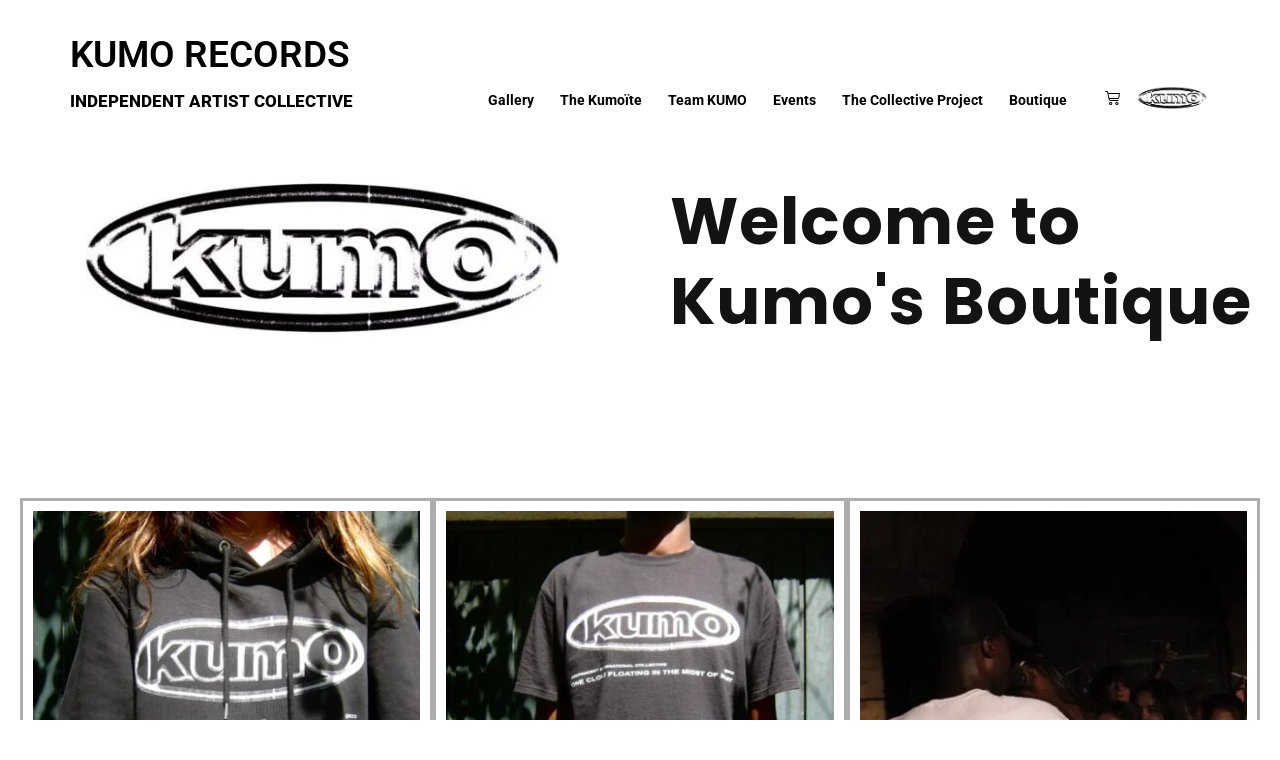

--- FILE ---
content_type: text/html; charset=UTF-8
request_url: https://kumorecords.com/product-category/uncategorized/
body_size: 36583
content:
<!DOCTYPE html><html lang="en-US"><head><script data-no-optimize="1">var litespeed_docref=sessionStorage.getItem("litespeed_docref");litespeed_docref&&(Object.defineProperty(document,"referrer",{get:function(){return litespeed_docref}}),sessionStorage.removeItem("litespeed_docref"));</script> <meta charset="UTF-8"><meta name="viewport" content="width=device-width, initial-scale=1.0, viewport-fit=cover" /><title>Uncategorized &#8211; KUMO Records</title><meta name='robots' content='max-image-preview:large' /> <script type="litespeed/javascript">window._wca=window._wca||[]</script> <link rel='dns-prefetch' href='//cdn.jsdelivr.net' /><link rel='dns-prefetch' href='//stats.wp.com' /><link rel='dns-prefetch' href='//cdnjs.cloudflare.com' /><link rel='dns-prefetch' href='//fonts.googleapis.com' /><link rel='preconnect' href='//c0.wp.com' /><link rel="alternate" type="application/rss+xml" title="KUMO Records &raquo; Feed" href="https://kumorecords.com/feed/" /><link rel="alternate" type="application/rss+xml" title="KUMO Records &raquo; Comments Feed" href="https://kumorecords.com/comments/feed/" /><link rel="alternate" type="application/rss+xml" title="KUMO Records &raquo; Uncategorized Category Feed" href="https://kumorecords.com/product-category/uncategorized/feed/" /> <script type="litespeed/javascript">let mp_ajax_url="https://kumorecords.com/wp-admin/admin-ajax.php";var ajaxurl="https://kumorecords.com/wp-admin/admin-ajax.php";let mpwem_ajax_url="https://kumorecords.com/wp-admin/admin-ajax.php";let mpwem_currency_symbol="&euro;";let mpwem_currency_position="right";let mpwem_currency_decimal=".";let mpwem_currency_thousands_separator="";let mpwem_num_of_decimal="0";let mpwem_empty_image_url="https://kumorecords.com/wp-content/plugins/mage-eventpress/assets/helper/images/no_image.png";let mpwem_date_format="D d M , yy"</script> <style id='wp-img-auto-sizes-contain-inline-css' type='text/css'>img:is([sizes=auto i],[sizes^="auto," i]){contain-intrinsic-size:3000px 1500px}
/*# sourceURL=wp-img-auto-sizes-contain-inline-css */</style><style id="litespeed-ccss">ul{box-sizing:border-box}:root{--wp--preset--font-size--normal:16px;--wp--preset--font-size--huge:42px}html :where(img[class*=wp-image-]){height:auto;max-width:100%}:root{--wp--preset--aspect-ratio--square:1;--wp--preset--aspect-ratio--4-3:4/3;--wp--preset--aspect-ratio--3-4:3/4;--wp--preset--aspect-ratio--3-2:3/2;--wp--preset--aspect-ratio--2-3:2/3;--wp--preset--aspect-ratio--16-9:16/9;--wp--preset--aspect-ratio--9-16:9/16;--wp--preset--color--black:#000000;--wp--preset--color--cyan-bluish-gray:#abb8c3;--wp--preset--color--white:#ffffff;--wp--preset--color--pale-pink:#f78da7;--wp--preset--color--vivid-red:#cf2e2e;--wp--preset--color--luminous-vivid-orange:#ff6900;--wp--preset--color--luminous-vivid-amber:#fcb900;--wp--preset--color--light-green-cyan:#7bdcb5;--wp--preset--color--vivid-green-cyan:#00d084;--wp--preset--color--pale-cyan-blue:#8ed1fc;--wp--preset--color--vivid-cyan-blue:#0693e3;--wp--preset--color--vivid-purple:#9b51e0;--wp--preset--gradient--vivid-cyan-blue-to-vivid-purple:linear-gradient(135deg,rgba(6,147,227,1) 0%,rgb(155,81,224) 100%);--wp--preset--gradient--light-green-cyan-to-vivid-green-cyan:linear-gradient(135deg,rgb(122,220,180) 0%,rgb(0,208,130) 100%);--wp--preset--gradient--luminous-vivid-amber-to-luminous-vivid-orange:linear-gradient(135deg,rgba(252,185,0,1) 0%,rgba(255,105,0,1) 100%);--wp--preset--gradient--luminous-vivid-orange-to-vivid-red:linear-gradient(135deg,rgba(255,105,0,1) 0%,rgb(207,46,46) 100%);--wp--preset--gradient--very-light-gray-to-cyan-bluish-gray:linear-gradient(135deg,rgb(238,238,238) 0%,rgb(169,184,195) 100%);--wp--preset--gradient--cool-to-warm-spectrum:linear-gradient(135deg,rgb(74,234,220) 0%,rgb(151,120,209) 20%,rgb(207,42,186) 40%,rgb(238,44,130) 60%,rgb(251,105,98) 80%,rgb(254,248,76) 100%);--wp--preset--gradient--blush-light-purple:linear-gradient(135deg,rgb(255,206,236) 0%,rgb(152,150,240) 100%);--wp--preset--gradient--blush-bordeaux:linear-gradient(135deg,rgb(254,205,165) 0%,rgb(254,45,45) 50%,rgb(107,0,62) 100%);--wp--preset--gradient--luminous-dusk:linear-gradient(135deg,rgb(255,203,112) 0%,rgb(199,81,192) 50%,rgb(65,88,208) 100%);--wp--preset--gradient--pale-ocean:linear-gradient(135deg,rgb(255,245,203) 0%,rgb(182,227,212) 50%,rgb(51,167,181) 100%);--wp--preset--gradient--electric-grass:linear-gradient(135deg,rgb(202,248,128) 0%,rgb(113,206,126) 100%);--wp--preset--gradient--midnight:linear-gradient(135deg,rgb(2,3,129) 0%,rgb(40,116,252) 100%);--wp--preset--font-size--small:13px;--wp--preset--font-size--medium:20px;--wp--preset--font-size--large:36px;--wp--preset--font-size--x-large:42px;--wp--preset--spacing--20:0.44rem;--wp--preset--spacing--30:0.67rem;--wp--preset--spacing--40:1rem;--wp--preset--spacing--50:1.5rem;--wp--preset--spacing--60:2.25rem;--wp--preset--spacing--70:3.38rem;--wp--preset--spacing--80:5.06rem;--wp--preset--shadow--natural:6px 6px 9px rgba(0, 0, 0, 0.2);--wp--preset--shadow--deep:12px 12px 50px rgba(0, 0, 0, 0.4);--wp--preset--shadow--sharp:6px 6px 0px rgba(0, 0, 0, 0.2);--wp--preset--shadow--outlined:6px 6px 0px -3px rgba(255, 255, 255, 1), 6px 6px rgba(0, 0, 0, 1);--wp--preset--shadow--crisp:6px 6px 0px rgba(0, 0, 0, 1)}button.pswp__button{box-shadow:none!important;background-image:url(https://c0.wp.com/p/woocommerce/9.8.5/assets/css/photoswipe/default-skin/default-skin.png)!important}button.pswp__button,button.pswp__button--arrow--left::before,button.pswp__button--arrow--right::before{background-color:transparent!important}button.pswp__button--arrow--left,button.pswp__button--arrow--right{background-image:none!important}.pswp{display:none;position:absolute;width:100%;height:100%;left:0;top:0;overflow:hidden;-ms-touch-action:none;touch-action:none;z-index:1500;-webkit-text-size-adjust:100%;-webkit-backface-visibility:hidden;outline:0}.pswp *{-webkit-box-sizing:border-box;box-sizing:border-box}.pswp__bg{position:absolute;left:0;top:0;width:100%;height:100%;background:#000;opacity:0;-webkit-transform:translateZ(0);transform:translateZ(0);-webkit-backface-visibility:hidden;will-change:opacity}.pswp__scroll-wrap{position:absolute;left:0;top:0;width:100%;height:100%;overflow:hidden}.pswp__container{-ms-touch-action:none;touch-action:none;position:absolute;left:0;right:0;top:0;bottom:0}.pswp__container{-webkit-touch-callout:none}.pswp__bg{will-change:opacity}.pswp__container{-webkit-backface-visibility:hidden}.pswp__item{position:absolute;left:0;right:0;top:0;bottom:0;overflow:hidden}.pswp__button{width:44px;height:44px;position:relative;background:0 0;overflow:visible;-webkit-appearance:none;display:block;border:0;padding:0;margin:0;float:left;opacity:.75;-webkit-box-shadow:none;box-shadow:none}.pswp__button::-moz-focus-inner{padding:0;border:0}.pswp__button,.pswp__button--arrow--left:before,.pswp__button--arrow--right:before{background:url(https://c0.wp.com/p/woocommerce/9.8.5/assets/css/photoswipe/default-skin/default-skin.png)0 0 no-repeat;background-size:264px 88px;width:44px;height:44px}.pswp__button--close{background-position:0-44px}.pswp__button--share{background-position:-44px -44px}.pswp__button--fs{display:none}.pswp__button--zoom{display:none;background-position:-88px 0}.pswp__button--arrow--left,.pswp__button--arrow--right{background:0 0;top:50%;margin-top:-50px;width:70px;height:100px;position:absolute}.pswp__button--arrow--left{left:0}.pswp__button--arrow--right{right:0}.pswp__button--arrow--left:before,.pswp__button--arrow--right:before{content:"";top:35px;background-color:rgb(0 0 0/.3);height:30px;width:32px;position:absolute}.pswp__button--arrow--left:before{left:6px;background-position:-138px -44px}.pswp__button--arrow--right:before{right:6px;background-position:-94px -44px}.pswp__share-modal{display:block;background:rgb(0 0 0/.5);width:100%;height:100%;top:0;left:0;padding:10px;position:absolute;z-index:1600;opacity:0;-webkit-backface-visibility:hidden;will-change:opacity}.pswp__share-modal--hidden{display:none}.pswp__share-tooltip{z-index:1620;position:absolute;background:#fff;top:56px;border-radius:2px;display:block;width:auto;right:44px;-webkit-box-shadow:0 2px 5px rgb(0 0 0/.25);box-shadow:0 2px 5px rgb(0 0 0/.25);-webkit-transform:translateY(6px);-ms-transform:translateY(6px);transform:translateY(6px);-webkit-backface-visibility:hidden;will-change:transform}.pswp__counter{position:relative;left:0;top:0;height:44px;font-size:13px;line-height:44px;color:#fff;opacity:.75;padding:0 10px;margin-inline-end:auto}.pswp__caption{position:absolute;left:0;bottom:0;width:100%;min-height:44px}.pswp__caption__center{text-align:left;max-width:420px;margin:0 auto;font-size:13px;padding:10px;line-height:20px;color:#ccc}.pswp__preloader{width:44px;height:44px;position:absolute;top:0;left:50%;margin-left:-22px;opacity:0;will-change:opacity;direction:ltr}.pswp__preloader__icn{width:20px;height:20px;margin:12px}@media screen and (max-width:1024px){.pswp__preloader{position:relative;left:auto;top:auto;margin:0;float:right}}.pswp__ui{-webkit-font-smoothing:auto;visibility:visible;opacity:1;z-index:1550}.pswp__top-bar{position:absolute;left:0;top:0;height:44px;width:100%;display:flex;justify-content:flex-end}.pswp__caption,.pswp__top-bar{-webkit-backface-visibility:hidden;will-change:opacity}.pswp__caption,.pswp__top-bar{background-color:rgb(0 0 0/.5)}.pswp__ui--hidden .pswp__button--arrow--left,.pswp__ui--hidden .pswp__button--arrow--right,.pswp__ui--hidden .pswp__caption,.pswp__ui--hidden .pswp__top-bar{opacity:.001}:root{--woocommerce:#720eec;--wc-green:#7ad03a;--wc-red:#a00;--wc-orange:#ffba00;--wc-blue:#2ea2cc;--wc-primary:#720eec;--wc-primary-text:#fcfbfe;--wc-secondary:#e9e6ed;--wc-secondary-text:#515151;--wc-highlight:#958e09;--wc-highligh-text:white;--wc-content-bg:#fff;--wc-subtext:#767676;--wc-form-border-color:rgba(32, 7, 7, 0.8);--wc-form-border-radius:4px;--wc-form-border-width:1px}.woocommerce img,.woocommerce-page img{height:auto;max-width:100%}@media only screen and (max-width:768px){:root{--woocommerce:#720eec;--wc-green:#7ad03a;--wc-red:#a00;--wc-orange:#ffba00;--wc-blue:#2ea2cc;--wc-primary:#720eec;--wc-primary-text:#fcfbfe;--wc-secondary:#e9e6ed;--wc-secondary-text:#515151;--wc-highlight:#958e09;--wc-highligh-text:white;--wc-content-bg:#fff;--wc-subtext:#767676;--wc-form-border-color:rgba(32, 7, 7, 0.8);--wc-form-border-radius:4px;--wc-form-border-width:1px}}:root{--woocommerce:#720eec;--wc-green:#7ad03a;--wc-red:#a00;--wc-orange:#ffba00;--wc-blue:#2ea2cc;--wc-primary:#720eec;--wc-primary-text:#fcfbfe;--wc-secondary:#e9e6ed;--wc-secondary-text:#515151;--wc-highlight:#958e09;--wc-highligh-text:white;--wc-content-bg:#fff;--wc-subtext:#767676;--wc-form-border-color:rgba(32, 7, 7, 0.8);--wc-form-border-radius:4px;--wc-form-border-width:1px}.woocommerce div.product{margin-bottom:0;position:relative}html{margin:0!important;padding:0!important}body{height:100%;min-height:100%;margin:0!important;padding:0!important;background:#fff;color:#999;font-family:"Hind",arial,helvetica,tahoma,sans-serif;font-size:14px;font-weight:300;line-height:185%;-webkit-font-smoothing:antialiased;-moz-osx-font-smoothing:grayscale}h2{color:#000;margin:0;padding:0;margin-top:20px;margin-bottom:20px;text-transform:uppercase;font-size:32px;font-weight:400;font-family:"Hind",arial,helvetica,tahoma,sans-serif}p{margin-top:10px}img{border:none;padding:0}a{color:#000;text-decoration:underline}ul{margin:5px}.pif-has-gallery{position:relative}img[class*="wp-image-"],img[class*="attachment-"]{height:auto;max-width:100%}img.size-full,img.size-large,img{max-width:100%;height:auto}.size-full,.size-large,.size-medium{max-width:100%;height:auto}p{margin-top:6px}ul{margin:5px;padding:0}@media screen and (max-width:768px){html{-webkit-text-size-adjust:none}}.elementor-screen-only{height:1px;margin:-1px;overflow:hidden;padding:0;position:absolute;top:-10000em;width:1px;clip:rect(0,0,0,0);border:0}.elementor *,.elementor :after,.elementor :before{box-sizing:border-box}.elementor a{box-shadow:none;text-decoration:none}.elementor img{border:none;border-radius:0;box-shadow:none;height:auto;max-width:100%}.elementor-widget-wrap .elementor-element.elementor-widget__width-initial{max-width:100%}.elementor-element{--flex-direction:initial;--flex-wrap:initial;--justify-content:initial;--align-items:initial;--align-content:initial;--gap:initial;--flex-basis:initial;--flex-grow:initial;--flex-shrink:initial;--order:initial;--align-self:initial;align-self:var(--align-self);flex-basis:var(--flex-basis);flex-grow:var(--flex-grow);flex-shrink:var(--flex-shrink);order:var(--order)}.elementor-element:where(.e-con-full,.elementor-widget){align-content:var(--align-content);align-items:var(--align-items);flex-direction:var(--flex-direction);flex-wrap:var(--flex-wrap);gap:var(--row-gap) var(--column-gap);justify-content:var(--justify-content)}.elementor-align-center{text-align:center}.elementor-align-center .elementor-button{width:auto}:root{--page-title-display:block}.elementor-section{position:relative}.elementor-section .elementor-container{display:flex;margin-left:auto;margin-right:auto;position:relative}@media (max-width:1024px){.elementor-section .elementor-container{flex-wrap:wrap}}.elementor-section.elementor-section-boxed>.elementor-container{max-width:1140px}.elementor-section.elementor-section-items-middle>.elementor-container{align-items:center}.elementor-widget-wrap{align-content:flex-start;flex-wrap:wrap;position:relative;width:100%}.elementor:not(.elementor-bc-flex-widget) .elementor-widget-wrap{display:flex}.elementor-widget-wrap>.elementor-element{width:100%}.elementor-widget{position:relative}.elementor-widget:not(:last-child){margin-bottom:var(--kit-widget-spacing,20px)}.elementor-column{display:flex;min-height:1px;position:relative}.elementor-column-gap-default>.elementor-column>.elementor-element-populated{padding:10px}@media (min-width:768px){.elementor-column.elementor-col-25{width:25%}.elementor-column.elementor-col-33{width:33.333%}.elementor-column.elementor-col-100{width:100%}}@media (max-width:767px){.elementor-column{width:100%}}@media (prefers-reduced-motion:no-preference){html{scroll-behavior:smooth}}.elementor-form-fields-wrapper{display:flex;flex-wrap:wrap}.elementor-field-group{align-items:center;flex-wrap:wrap}.elementor-field-group.elementor-field-type-submit{align-items:flex-end}.elementor-field-group .elementor-field-textual{background-color:#fff0;border:1px solid #69727d;color:#1f2124;flex-grow:1;max-width:100%;vertical-align:middle;width:100%}.elementor-field-group .elementor-field-textual::-moz-placeholder{color:inherit;font-family:inherit;opacity:.6}.elementor-field-textual{border-radius:3px;font-size:15px;line-height:1.4;min-height:40px;padding:5px 14px}.elementor-button-align-end .elementor-field-type-submit{justify-content:flex-end}.elementor-button-align-end .elementor-field-type-submit:not(.e-form__buttons__wrapper) .elementor-button{flex-basis:auto}.elementor-form .elementor-button{border:none;padding-block-end:0;padding-block-start:0}.elementor-form .elementor-button>span{display:flex;flex-direction:row;gap:5px;justify-content:center}.elementor-form .elementor-button.elementor-size-sm{min-height:40px}.elementor-heading-title{line-height:1;margin:0;padding:0}.elementor-button{background-color:#69727d;border-radius:3px;color:#fff;display:inline-block;font-size:15px;line-height:1;padding:12px 24px;fill:#fff;text-align:center}.elementor-button:visited{color:#fff}.elementor-button-content-wrapper{display:flex;flex-direction:row;gap:5px;justify-content:center}.elementor-button-icon{align-items:center;display:flex}.elementor-button-text{display:inline-block}.elementor-button span{text-decoration:inherit}.elementor-column .elementor-spacer-inner{height:var(--spacer-size)}.elementor-widget-heading .elementor-heading-title[class*=elementor-size-]>a{color:inherit;font-size:inherit;line-height:inherit}.elementor-widget-heading .elementor-heading-title.elementor-size-small{font-size:15px}.elementor-login .elementor-lost-password,.elementor-login .elementor-remember-me{font-size:.85em}.elementor-form .elementor-button .elementor-button-text{white-space:normal}.elementor-form .elementor-button .elementor-button-text{flex-grow:unset;order:unset}[data-elementor-type=popup]:not(.elementor-edit-area){display:none}.elementor-widget-image{text-align:center}.elementor-widget-image a{display:inline-block}.elementor-widget-image img{display:inline-block;vertical-align:middle}.elementor-widget-divider{--divider-border-style:none;--divider-border-width:1px;--divider-color:#0c0d0e;--divider-icon-size:20px;--divider-element-spacing:10px;--divider-pattern-height:24px;--divider-pattern-size:20px;--divider-pattern-url:none;--divider-pattern-repeat:repeat-x}.elementor-widget-divider .elementor-divider{display:flex}.elementor-widget-divider .elementor-divider-separator{direction:ltr;display:flex;margin:0}.elementor-widget-divider:not(.elementor-widget-divider--view-line_text):not(.elementor-widget-divider--view-line_icon) .elementor-divider-separator{border-block-start:var(--divider-border-width) var(--divider-border-style) var(--divider-color)}.elementor-item:after,.elementor-item:before{display:block;position:absolute}.elementor-item:not(:hover):not(:focus):not(.elementor-item-active):not(.highlighted):after,.elementor-item:not(:hover):not(:focus):not(.elementor-item-active):not(.highlighted):before{opacity:0}.e--pointer-underline .elementor-item:after,.e--pointer-underline .elementor-item:before{background-color:#3f444b;height:3px;left:0;width:100%;z-index:2}.e--pointer-underline .elementor-item:after{bottom:0;content:""}.elementor-nav-menu--main .elementor-nav-menu a{padding:13px 20px}.elementor-nav-menu--layout-horizontal{display:flex}.elementor-nav-menu--layout-horizontal .elementor-nav-menu{display:flex;flex-wrap:wrap}.elementor-nav-menu--layout-horizontal .elementor-nav-menu a{flex-grow:1;white-space:nowrap}.elementor-nav-menu--layout-horizontal .elementor-nav-menu>li{display:flex}.elementor-nav-menu--layout-horizontal .elementor-nav-menu>li:not(:first-child)>a{margin-inline-start:var(--e-nav-menu-horizontal-menu-item-margin)}.elementor-nav-menu--layout-horizontal .elementor-nav-menu>li:not(:last-child)>a{margin-inline-end:var(--e-nav-menu-horizontal-menu-item-margin)}.elementor-nav-menu--layout-horizontal .elementor-nav-menu>li:not(:last-child):after{align-self:center;border-color:var(--e-nav-menu-divider-color,#000);border-left-style:var(--e-nav-menu-divider-style,solid);border-left-width:var(--e-nav-menu-divider-width,2px);content:var(--e-nav-menu-divider-content,none);height:var(--e-nav-menu-divider-height,35%)}.elementor-nav-menu__align-end .elementor-nav-menu{justify-content:flex-end;margin-inline-start:auto}.elementor-widget-nav-menu .elementor-widget-container{display:flex;flex-direction:column}.elementor-nav-menu{position:relative;z-index:2}.elementor-nav-menu:after{clear:both;content:" ";display:block;font:0/0 serif;height:0;overflow:hidden;visibility:hidden}.elementor-nav-menu,.elementor-nav-menu li{display:block;line-height:normal;list-style:none;margin:0;padding:0}.elementor-nav-menu a,.elementor-nav-menu li{position:relative}.elementor-nav-menu li{border-width:0}.elementor-nav-menu a{align-items:center;display:flex}.elementor-nav-menu a{line-height:20px;padding:10px 20px}.elementor-menu-toggle{align-items:center;background-color:rgb(0 0 0/.05);border:0 solid;border-radius:3px;color:#33373d;display:flex;font-size:var(--nav-menu-icon-size,22px);justify-content:center;padding:.25em}.elementor-menu-toggle:not(.elementor-active) .elementor-menu-toggle__icon--close{display:none}.elementor-nav-menu--dropdown{background-color:#fff;font-size:13px}.elementor-nav-menu--dropdown.elementor-nav-menu__container{margin-top:10px;overflow-x:hidden;overflow-y:auto;transform-origin:top}.elementor-nav-menu--dropdown a{color:#33373d}.elementor-nav-menu--toggle{--menu-height:100vh}.elementor-nav-menu--toggle .elementor-menu-toggle:not(.elementor-active)+.elementor-nav-menu__container{max-height:0;overflow:hidden;transform:scaleY(0)}.elementor-nav-menu--stretch .elementor-nav-menu__container.elementor-nav-menu--dropdown{position:absolute;z-index:9997}@media (max-width:1024px){.elementor-nav-menu--dropdown-tablet .elementor-nav-menu--main{display:none}}@media (min-width:1025px){.elementor-nav-menu--dropdown-tablet .elementor-menu-toggle,.elementor-nav-menu--dropdown-tablet .elementor-nav-menu--dropdown{display:none}.elementor-nav-menu--dropdown-tablet nav.elementor-nav-menu--dropdown.elementor-nav-menu__container{overflow-y:hidden}}.elementor-menu-cart__wrapper{text-align:var(--main-alignment,left)}.elementor-menu-cart__toggle_wrapper{display:inline-block;position:relative}.elementor-menu-cart__toggle{display:inline-block}.elementor-menu-cart__toggle .elementor-button{align-items:center;background-color:var(--toggle-button-background-color,transparent);border-color:var(--toggle-button-border-color,#69727d);border-radius:var(--toggle-button-border-radius,0);border-style:var(--toggle-button-border-type,solid);border-width:var(--toggle-button-border-width,1px);color:var(--toggle-button-text-color,#69727d);display:inline-flex;flex-direction:row;gap:.3em;padding:var(--toggle-icon-padding,12px 24px)}.elementor-menu-cart__toggle .elementor-button-icon{position:relative}.elementor-menu-cart__toggle .elementor-button-icon{color:var(--toggle-button-icon-color,#69727d);font-size:var(--toggle-icon-size,inherit)}.elementor-menu-cart__toggle .elementor-button-icon,.elementor-menu-cart__toggle .elementor-button-text{flex-grow:unset;order:unset}.elementor-menu-cart--items-indicator-none .elementor-menu-cart__toggle .elementor-button-icon .elementor-button-icon-qty[data-counter]{display:none}.elementor-menu-cart__container{background-color:rgb(0 0 0/.25);height:100%;left:0;overflow:hidden;position:fixed;text-align:left;top:0;transform:scale(1);width:100vw;z-index:9998}.elementor-menu-cart__main{align-items:stretch;background-color:var(--cart-background-color,#fff);border-color:var(--cart-border-color,initial);border-radius:var(--cart-border-radius,0);border-style:var(--cart-border-style,none);bottom:0;box-shadow:0 0 20px rgb(0 0 0/.2);display:flex;flex-direction:column;font-size:14px;left:var(--side-cart-alignment-left,auto);margin-top:var(--mini-cart-spacing,0);max-width:100%;min-height:200px;padding:var(--cart-padding,20px 30px);position:fixed;right:var(--side-cart-alignment-right,0);top:0;transform:translateX(0);width:350px}.elementor-menu-cart__main .widget_shopping_cart_content{display:flex;flex-direction:column;height:100%}body.elementor-default .elementor-widget-woocommerce-menu-cart:not(.elementor-menu-cart--shown) .elementor-menu-cart__container{background-color:#fff0;transform:scale(0)}body.elementor-default .elementor-widget-woocommerce-menu-cart:not(.elementor-menu-cart--shown) .elementor-menu-cart__main{opacity:0;overflow:hidden;transform:var(--side-cart-alignment-transform,translateX(100%))}.elementor-menu-cart__close-button{align-self:flex-end;display:inline-block;font-family:eicons;font-size:20px;height:var(--cart-close-icon-size,25px);line-height:1;margin:0 0 20px;position:relative;width:var(--cart-close-icon-size,25px)}.elementor-menu-cart__close-button:after,.elementor-menu-cart__close-button:before{background:var(--cart-close-button-color,#69727d);border-radius:1px;content:"";height:3px;left:0;margin-top:-1px;position:absolute;top:50%;width:100%}.elementor-menu-cart__close-button:before{transform:rotate(45deg)}.elementor-menu-cart__close-button:after{transform:rotate(-45deg)}.elementor-widget-woocommerce-menu-cart:not(.elementor-menu-cart--show-subtotal-yes) .elementor-menu-cart__toggle .elementor-button-text{display:none}[class*=" eicon-"],[class^=eicon]{display:inline-block;font-family:eicons;font-size:inherit;font-weight:400;font-style:normal;font-variant:normal;line-height:1;text-rendering:auto;-webkit-font-smoothing:antialiased;-moz-osx-font-smoothing:grayscale}.eicon-menu-bar:before{content:""}.eicon-close:before{content:""}.eicon-cart-medium:before{content:""}.elementor-kit-638{--e-global-color-primary:#6EC1E4;--e-global-color-secondary:#54595F;--e-global-color-text:#7A7A7A;--e-global-color-accent:#61CE70;--e-global-color-22f603ec:#4054B2;--e-global-color-4fab3689:#23A455;--e-global-color-7471ed6b:#000;--e-global-color-5fdffb57:#FFF;--e-global-color-50e74f4b:#020101;--e-global-color-de7b349:#DDDDDD;--e-global-color-e3d7abc:#282828;--e-global-typography-primary-font-family:"roboto";--e-global-typography-primary-font-weight:600;--e-global-typography-secondary-font-family:"roboto";--e-global-typography-secondary-font-weight:400;--e-global-typography-text-font-family:"Roboto";--e-global-typography-text-font-weight:400;--e-global-typography-accent-font-family:"roboto";--e-global-typography-accent-font-weight:500;--e-global-typography-bacdc3e-font-family:"roboto";--e-global-typography-bacdc3e-font-size:33px;--e-global-typography-cd907f2-font-family:"roboto";--e-global-typography-cd907f2-font-size:10px;font-family:"roboto"}.elementor-kit-638 a{font-family:"roboto"}.elementor-kit-638 h2{font-family:"roboto"}.elementor-kit-638 h6{font-family:"Roboto";font-weight:900}.elementor-kit-638 button,.elementor-kit-638 .elementor-button{font-family:"Suwannaphum"}.elementor-section.elementor-section-boxed>.elementor-container{max-width:1140px}.elementor-widget:not(:last-child){margin-block-end:20px}.elementor-element{--widgets-spacing:20px 20px;--widgets-spacing-row:20px;--widgets-spacing-column:20px}@media (max-width:1024px){.elementor-section.elementor-section-boxed>.elementor-container{max-width:1024px}}@media (max-width:767px){.elementor-section.elementor-section-boxed>.elementor-container{max-width:767px}}.elementor-20816 .elementor-element.elementor-element-13ce5e6:not(.elementor-motion-effects-element-type-background){background-image:url(https://kumorecords.com/wp-content/uploads/2022/11/edited-314-1-overlay.png);background-position:center center;background-repeat:no-repeat;background-size:cover}.elementor-20816 .elementor-element.elementor-element-c32e001{--spacer-size:50px}.elementor-widget-heading .elementor-heading-title{font-family:var(--e-global-typography-primary-font-family);font-weight:var(--e-global-typography-primary-font-weight);color:var(--e-global-color-primary)}.elementor-20816 .elementor-element.elementor-element-4806d34{text-align:center}.elementor-20816 .elementor-element.elementor-element-4806d34 .elementor-heading-title{font-family:"Suisse Intl";font-size:40px;font-weight:600;color:#FFF}.elementor-20816 .elementor-element.elementor-element-0777ae3{--spacer-size:20px}.elementor-widget-login .elementor-button{background-color:var(--e-global-color-accent);font-family:var(--e-global-typography-accent-font-family);font-weight:var(--e-global-typography-accent-font-weight)}.elementor-widget-login .elementor-field-group>a{color:var(--e-global-color-text)}.elementor-widget-login .elementor-form-fields-wrapper label{color:var(--e-global-color-text);font-family:var(--e-global-typography-text-font-family);font-weight:var(--e-global-typography-text-font-weight)}.elementor-widget-login .elementor-field-group .elementor-field{color:var(--e-global-color-text)}.elementor-widget-login .elementor-field-group .elementor-field{font-family:var(--e-global-typography-text-font-family);font-weight:var(--e-global-typography-text-font-weight)}.elementor-20816 .elementor-element.elementor-element-8e64bdb .elementor-button{background-color:#0000;font-family:"Suisse Intl";font-weight:500}.elementor-20816 .elementor-element.elementor-element-8e64bdb .elementor-field-group{margin-bottom:10px}.elementor-20816 .elementor-element.elementor-element-8e64bdb .elementor-form-fields-wrapper{margin-bottom:-10px}.elementor-20816 .elementor-element.elementor-element-8e64bdb .elementor-field-group>a{color:#FFF}.elementor-20816 .elementor-element.elementor-element-8e64bdb .elementor-field-group .elementor-field{color:#000}.elementor-20816 .elementor-element.elementor-element-8e64bdb .elementor-field-group .elementor-field{font-family:"Suisse Intl";font-weight:400}.elementor-20816 .elementor-element.elementor-element-8e64bdb .elementor-field-group .elementor-field:not(.elementor-select-wrapper){background-color:#FFF0;border-width:0 0 0 0}.elementor-20816 .elementor-element.elementor-element-4e6aabf{--spacer-size:50px}@media (min-width:768px){.elementor-20816 .elementor-element.elementor-element-502f292{width:24.894%}.elementor-20816 .elementor-element.elementor-element-d4f0313{width:49.875%}.elementor-20816 .elementor-element.elementor-element-7f97164{width:24.897%}}.elementor-2362 .elementor-element.elementor-element-11a146db{padding:30px 55px 30px 55px}.elementor-widget-heading .elementor-heading-title{font-family:var(--e-global-typography-primary-font-family);font-weight:var(--e-global-typography-primary-font-weight);color:var(--e-global-color-primary)}.elementor-2362 .elementor-element.elementor-element-1cb9b7cc{text-align:center}.elementor-2362 .elementor-element.elementor-element-1cb9b7cc .elementor-heading-title{font-family:"Teko";font-size:31px;font-weight:300;color:#fff}.elementor-2362 .elementor-element.elementor-element-5619840d{text-align:center}.elementor-2362 .elementor-element.elementor-element-5619840d .elementor-heading-title{font-family:"Teko";font-size:48px;font-weight:400;text-transform:uppercase;color:#fff}.elementor-widget-button .elementor-button{background-color:var(--e-global-color-accent);font-family:var(--e-global-typography-accent-font-family);font-weight:var(--e-global-typography-accent-font-weight)}.elementor-2362 .elementor-element.elementor-element-81eabe5 .elementor-button{background-color:#fff0;font-family:"Roboto";font-weight:500}.elementor-widget-divider{--divider-color:var( --e-global-color-secondary )}.elementor-2362 .elementor-element.elementor-element-10a2f936{--divider-border-style:solid;--divider-color:#eacc34;--divider-border-width:2px}.elementor-2362 .elementor-element.elementor-element-10a2f936 .elementor-divider-separator{width:18%;margin:0 auto;margin-center:0}.elementor-2362 .elementor-element.elementor-element-10a2f936 .elementor-divider{text-align:center;padding-block-start:5px;padding-block-end:5px}.elementor-2362 .elementor-element.elementor-element-4940119 .elementor-button{background-color:#fff0}@media (max-width:767px){.elementor-2362 .elementor-element.elementor-element-11a146db{padding:10px 10px 10px 10px}.elementor-2362 .elementor-element.elementor-element-5619840d .elementor-heading-title{font-size:32px}}.elementor-1245 .elementor-element.elementor-element-183cbd4>.elementor-container>.elementor-column>.elementor-widget-wrap{align-content:center;align-items:center}.elementor-1245 .elementor-element.elementor-element-183cbd4:not(.elementor-motion-effects-element-type-background){background-color:#FFF}.elementor-1245 .elementor-element.elementor-element-183cbd4>.elementor-container{min-height:80px}.elementor-widget-heading .elementor-heading-title{font-family:var(--e-global-typography-primary-font-family);font-weight:var(--e-global-typography-primary-font-weight);color:var(--e-global-color-primary)}.elementor-1245 .elementor-element.elementor-element-4b6e865 .elementor-heading-title{font-family:"Roboto";font-size:37px;font-weight:600;color:#000}.elementor-1245 .elementor-element.elementor-element-5ae503b{text-align:left}.elementor-1245 .elementor-element.elementor-element-5ae503b .elementor-heading-title{font-family:"Roboto";font-size:17px;font-weight:800;color:#000}.elementor-1245 .elementor-element.elementor-element-831e562{--spacer-size:35px}.elementor-widget-nav-menu .elementor-nav-menu .elementor-item{font-family:var(--e-global-typography-primary-font-family);font-weight:var(--e-global-typography-primary-font-weight)}.elementor-widget-nav-menu .elementor-nav-menu--main .elementor-item{color:var(--e-global-color-text);fill:var(--e-global-color-text)}.elementor-widget-nav-menu .elementor-nav-menu--main:not(.e--pointer-framed) .elementor-item:before,.elementor-widget-nav-menu .elementor-nav-menu--main:not(.e--pointer-framed) .elementor-item:after{background-color:var(--e-global-color-accent)}.elementor-widget-nav-menu{--e-nav-menu-divider-color:var( --e-global-color-text )}.elementor-widget-nav-menu .elementor-nav-menu--dropdown .elementor-item{font-family:var(--e-global-typography-accent-font-family);font-weight:var(--e-global-typography-accent-font-weight)}.elementor-1245 .elementor-element.elementor-element-fb2da90{width:var(--container-widget-width,100.277%);max-width:100.277%;--container-widget-width:100.277%;--container-widget-flex-grow:0;--e-nav-menu-horizontal-menu-item-margin:calc( 0px / 2 );--nav-menu-icon-size:25px}.elementor-1245 .elementor-element.elementor-element-fb2da90 .elementor-menu-toggle{margin:0 auto;background-color:#fff0;border-width:0;border-radius:0}.elementor-1245 .elementor-element.elementor-element-fb2da90 .elementor-nav-menu .elementor-item{font-family:"roboto";font-size:14px;font-weight:700}.elementor-1245 .elementor-element.elementor-element-fb2da90 .elementor-nav-menu--main .elementor-item{color:#000;fill:#000;padding-left:13px;padding-right:13px;padding-top:15px;padding-bottom:15px}.elementor-1245 .elementor-element.elementor-element-fb2da90 .elementor-nav-menu--main:not(.e--pointer-framed) .elementor-item:before,.elementor-1245 .elementor-element.elementor-element-fb2da90 .elementor-nav-menu--main:not(.e--pointer-framed) .elementor-item:after{background-color:#000}.elementor-1245 .elementor-element.elementor-element-fb2da90 .e--pointer-underline .elementor-item:after{height:1.5px}.elementor-1245 .elementor-element.elementor-element-fb2da90 .elementor-nav-menu--dropdown a,.elementor-1245 .elementor-element.elementor-element-fb2da90 .elementor-menu-toggle{color:#000;fill:#000}.elementor-1245 .elementor-element.elementor-element-fb2da90 .elementor-nav-menu--dropdown{background-color:#FFF}.elementor-1245 .elementor-element.elementor-element-fb2da90 .elementor-nav-menu--dropdown .elementor-item{font-family:"roboto";font-size:13px;font-weight:700}.elementor-1245 .elementor-element.elementor-element-fb2da90 .elementor-nav-menu--dropdown a{padding-top:5px;padding-bottom:5px}.elementor-1245 .elementor-element.elementor-element-fb2da90 .elementor-nav-menu__container.elementor-nav-menu--dropdown{margin-top:-15px!important}.elementor-1245 .elementor-element.elementor-element-fb2da90 div.elementor-menu-toggle{color:#000}.elementor-1245 .elementor-element.elementor-element-8c61b6b{--spacer-size:30px}.elementor-widget-woocommerce-menu-cart .elementor-menu-cart__toggle .elementor-button{font-family:var(--e-global-typography-primary-font-family);font-weight:var(--e-global-typography-primary-font-weight)}.elementor-1245 .elementor-element.elementor-element-6adfb62{width:var(--container-widget-width,81.013%);max-width:81.013%;--container-widget-width:81.013%;--container-widget-flex-grow:0;--main-alignment:left;--divider-style:solid;--subtotal-divider-style:solid;--elementor-remove-from-cart-button:none;--remove-from-cart-button:block;--toggle-button-icon-color:#000000;--toggle-button-border-color:#FFFFFF;--cart-border-style:none;--cart-footer-layout:1fr 1fr;--products-max-height-sidecart:calc(100vh - 240px);--products-max-height-minicart:calc(100vh - 385px)}.elementor-1245 .elementor-element.elementor-element-6adfb62 .widget_shopping_cart_content{--subtotal-divider-left-width:0;--subtotal-divider-right-width:0}.elementor-1245 .elementor-element.elementor-element-7bf6c8f{--spacer-size:30px}.elementor-1245 .elementor-element.elementor-element-a0a16c1{width:var(--container-widget-width,134.928%);max-width:134.928%;--container-widget-width:134.928%;--container-widget-flex-grow:0}.elementor-location-header:before{content:"";display:table;clear:both}@media (min-width:768px){.elementor-1245 .elementor-element.elementor-element-e193ff4{width:27.719%}.elementor-1245 .elementor-element.elementor-element-249ec63{width:60.877%}.elementor-1245 .elementor-element.elementor-element-df20604{width:4.824%}.elementor-1245 .elementor-element.elementor-element-d4c220e{width:6.536%}}@media (max-width:1024px){.elementor-1245 .elementor-element.elementor-element-183cbd4{padding:30px 20px 30px 20px}.elementor-1245 .elementor-element.elementor-element-fb2da90 .elementor-nav-menu__container.elementor-nav-menu--dropdown{margin-top:45px!important}}@media (max-width:767px){.elementor-1245 .elementor-element.elementor-element-183cbd4{padding:20px 20px 20px 20px}.elementor-1245 .elementor-element.elementor-element-e193ff4{width:50%}.elementor-1245 .elementor-element.elementor-element-4b6e865 .elementor-heading-title{font-size:31px}.elementor-1245 .elementor-element.elementor-element-249ec63{width:20%}.elementor-1245 .elementor-element.elementor-element-fb2da90 .elementor-nav-menu--dropdown a{padding-top:1px;padding-bottom:1px}.elementor-1245 .elementor-element.elementor-element-fb2da90 .elementor-nav-menu__container.elementor-nav-menu--dropdown{margin-top:25px!important}.elementor-1245 .elementor-element.elementor-element-df20604{width:15%}.elementor-1245 .elementor-element.elementor-element-d4c220e{width:15%}}.elementor-18512 .elementor-element.elementor-element-bdb9994{--spacer-size:50px}.elementor-widget-heading .elementor-heading-title{font-family:var(--e-global-typography-primary-font-family);font-weight:var(--e-global-typography-primary-font-weight);color:var(--e-global-color-primary)}.elementor-18512 .elementor-element.elementor-element-3cf3a4d .elementor-heading-title{color:#000}.elementor-widget-text-editor{font-family:var(--e-global-typography-text-font-family);font-weight:var(--e-global-typography-text-font-weight);color:var(--e-global-color-text)}.elementor-widget-button .elementor-button{background-color:var(--e-global-color-accent);font-family:var(--e-global-typography-accent-font-family);font-weight:var(--e-global-typography-accent-font-weight)}.elementor-18512 .elementor-element.elementor-element-77cd114 .elementor-button{background-color:#000}@media (min-width:768px){.elementor-18512 .elementor-element.elementor-element-e6d3c89{width:52.529%}.elementor-18512 .elementor-element.elementor-element-eacf9e3{width:6.339%}.elementor-18512 .elementor-element.elementor-element-0c8a0b0{width:40.465%}}:host,:root{--fa-style-family-brands:"Font Awesome 6 Brands";--fa-font-brands:normal 400 1em/1 "Font Awesome 6 Brands"}:host,:root{--fa-font-regular:normal 400 1em/1 "Font Awesome 6 Free"}:host,:root{--fa-style-family-classic:"Font Awesome 6 Free";--fa-font-solid:normal 900 1em/1 "Font Awesome 6 Free"}@media only screen and (min-width:10px){body{margin:0;padding:0}}:root{--mpev-primary:#f12971;--mpev-dark:#303030;--mpev-gray:#d3d3d3;--mpev-light:#f2f2f2;--mpev-green:#32c1a4;--mpev-red:#ed5a54;--mpev-orange:#ffbe00;--mpev-white:#ffffff;--mpev-black:#000000;--mpev-purple:#9013fe}:root{--mpev-base:var(--mpev-base);--mpev-base-txt:#ffffff;--mpev-title-bg:var(--mpev-base);--mpev-title-txt:#ffffff;--mpev-calender-btn-bg:var(--mpev-base);--mpev-calender-btn-txt:#ffffff;--mpev-cart-btn-bg:var(--mpev-base);--mpev-cart-btn-txt:#ffffff;--mpev-faq-bg:var(--mpev-base);--mpev-faq-text:#ffffff;--mpev-royal-primary-bg:var(--mpev-base);--mpev-royal-secondary-bg:#ffffff;--mpev-royal-icons-bg:var(--mpev-base);--mpev-royal-border:var(--mpev-base);--mpev-royal-txt:#ffffff;--mpev-recring-dpkr-bg:var(--mpev-base);--mpev-recring-dpkr-txt:#ffffff}.mep_event_list .mep_event_list_sec,.mep_event_list div{display:block}:root{--mpev-primary:#6046FF;--mpev-secondary:#F1F5FF;--mpev-base:#6046FF;--mpev-base-txt:#F1F5FF;--mpev-title-bg:#6046FF;--mpev-title-txt:#F1F5FF;--mpev-cart-btn-bg:#6046FF;--mpev-cart-btn-txt:#F1F5FF;--mpev-calender-btn-bg:#6046FF;--mpev-calender-btn-txt:#F1F5FF;--mpev-faq-bg:#6046FF;--mpev-faq-text:#F1F5FF;--mpev-royal-primary-bg:#ffbe30;--mpev-royal-secondary-bg:#ffbe30;--mpev-royal-icons-bg:#ffbe30;--mpev-royal-border:#ffbe30;--mpev-royal-txt:#ffffff;--mpev-recring-dpkr-bg:#ffbe30;--mpev-recring-dpkr-txt:#fff}:root{--dContainer_Width:1320px;--sidebarLeft:280px;--sidebarRight:300px;--mainSection:calc(100% - 300px);--dMPL:40px;--dMP:20px;--dMP_negetive:-20px;--dMP_xs:10px;--dMP_xs_negative:-10px;--dBRL:10px;--dBR:5px;--dShadow:0 0 2px #665F5F7A}:root{--fs:14px;--fw:normal;--fs_small:13px;--fs_label:16px;--fs_h6:16px;--fs_h5:18px;--fs_h4:22px;--fs_h3:25px;--fs_h2:30px;--fs_h1:35px;--fw-thin:300;--fw-normal:500;--fw-medium:600;--fw-bold:bold}:root{--button_bg:#ea8125;--color_button:#fff;--button_fs:16px;--button_height:40px;--button_height_xs:30px;--button_width:120px;--button_shadows:0 8px 12px rgb(51 65 80 / 6%), 0 14px 44px rgb(51 65 80 / 11%)}:root{--d_color:#303030;--color_border:#DDD;--color_active:#0E6BB7;--color_section:#FAFCFE;--color_theme:#2F9DF4;--color_theme_ee:#2F9DF4ee;--color_theme_cc:#2F9DF4cc;--color_theme_aa:#2F9DF4aa;--color_theme_88:#2F9DF488;--color_theme_77:#2F9DF477;--color_theme_alter:#fff;--color_warning:#E67C30;--color_black:#000;--color_success:#006607;--color_danger:#C00;--color_required:#C00;--color_white:#FFFFFF;--color_light:#F2F2F2;--color_light_1:#BBB;--color_light_2:#EAECEE;--color_info:#666;--color_yellow:#FEBB02;--color_blue:#815DF2;--color_navy_blue:#007CBA;--color_1:#0C5460;--color_2:#0CB32612;--color_3:#FAFCFE;--color_4:#6148BA;--color_5:#BCB}@media only screen and (max-width:1100px){:root{--fs:14px;--fs_small:12px;--fs_label:15px;--fs_h4:20px;--fs_h3:22px;--fs_h2:25px;--fs_h1:30px;--dMPL:32px;--dMP:16px;--dMP_negetive:-16px;--dMP_xs:8px;--dMP_xs_negative:-8px}}@media only screen and (max-width:700px){:root{--fs:12px;--fs_small:10px;--fs_label:13px;--fs_h6:15px;--fs_h5:16px;--fs_h4:18px;--fs_h3:20px;--fs_h2:22px;--fs_h1:24px;--dMP:10px;--dMP_xs:5px;--dMP_xs_negative:-5px;--button_fs:14px}}</style><link rel="preload" data-asynced="1" data-optimized="2" as="style" onload="this.onload=null;this.rel='stylesheet'" href="https://kumorecords.com/wp-content/litespeed/ucss/827f500b99027c4afb61a946c1d2a277.css?ver=e63eb" /><script data-optimized="1" type="litespeed/javascript" data-src="https://kumorecords.com/wp-content/plugins/litespeed-cache/assets/js/css_async.min.js"></script> <link data-asynced="1" as="style" onload="this.onload=null;this.rel='stylesheet'"  rel='preload' id='wp-block-library-css' href='https://c0.wp.com/c/6.9/wp-includes/css/dist/block-library/style.min.css' type='text/css' media='all' /><style id='classic-theme-styles-inline-css' type='text/css'>/*! This file is auto-generated */
.wp-block-button__link{color:#fff;background-color:#32373c;border-radius:9999px;box-shadow:none;text-decoration:none;padding:calc(.667em + 2px) calc(1.333em + 2px);font-size:1.125em}.wp-block-file__button{background:#32373c;color:#fff;text-decoration:none}
/*# sourceURL=/wp-includes/css/classic-themes.min.css */</style><link data-asynced="1" as="style" onload="this.onload=null;this.rel='stylesheet'"  rel='preload' id='mediaelement-css' href='https://c0.wp.com/c/6.9/wp-includes/js/mediaelement/mediaelementplayer-legacy.min.css' type='text/css' media='all' /><link data-asynced="1" as="style" onload="this.onload=null;this.rel='stylesheet'"  rel='preload' id='wp-mediaelement-css' href='https://c0.wp.com/c/6.9/wp-includes/js/mediaelement/wp-mediaelement.min.css' type='text/css' media='all' /><style id='jetpack-sharing-buttons-style-inline-css' type='text/css'>.jetpack-sharing-buttons__services-list{display:flex;flex-direction:row;flex-wrap:wrap;gap:0;list-style-type:none;margin:5px;padding:0}.jetpack-sharing-buttons__services-list.has-small-icon-size{font-size:12px}.jetpack-sharing-buttons__services-list.has-normal-icon-size{font-size:16px}.jetpack-sharing-buttons__services-list.has-large-icon-size{font-size:24px}.jetpack-sharing-buttons__services-list.has-huge-icon-size{font-size:36px}@media print{.jetpack-sharing-buttons__services-list{display:none!important}}.editor-styles-wrapper .wp-block-jetpack-sharing-buttons{gap:0;padding-inline-start:0}ul.jetpack-sharing-buttons__services-list.has-background{padding:1.25em 2.375em}
/*# sourceURL=https://kumorecords.com/wp-content/plugins/jetpack/_inc/blocks/sharing-buttons/view.css */</style><style id='global-styles-inline-css' type='text/css'>:root{--wp--preset--aspect-ratio--square: 1;--wp--preset--aspect-ratio--4-3: 4/3;--wp--preset--aspect-ratio--3-4: 3/4;--wp--preset--aspect-ratio--3-2: 3/2;--wp--preset--aspect-ratio--2-3: 2/3;--wp--preset--aspect-ratio--16-9: 16/9;--wp--preset--aspect-ratio--9-16: 9/16;--wp--preset--color--black: #000000;--wp--preset--color--cyan-bluish-gray: #abb8c3;--wp--preset--color--white: #ffffff;--wp--preset--color--pale-pink: #f78da7;--wp--preset--color--vivid-red: #cf2e2e;--wp--preset--color--luminous-vivid-orange: #ff6900;--wp--preset--color--luminous-vivid-amber: #fcb900;--wp--preset--color--light-green-cyan: #7bdcb5;--wp--preset--color--vivid-green-cyan: #00d084;--wp--preset--color--pale-cyan-blue: #8ed1fc;--wp--preset--color--vivid-cyan-blue: #0693e3;--wp--preset--color--vivid-purple: #9b51e0;--wp--preset--gradient--vivid-cyan-blue-to-vivid-purple: linear-gradient(135deg,rgb(6,147,227) 0%,rgb(155,81,224) 100%);--wp--preset--gradient--light-green-cyan-to-vivid-green-cyan: linear-gradient(135deg,rgb(122,220,180) 0%,rgb(0,208,130) 100%);--wp--preset--gradient--luminous-vivid-amber-to-luminous-vivid-orange: linear-gradient(135deg,rgb(252,185,0) 0%,rgb(255,105,0) 100%);--wp--preset--gradient--luminous-vivid-orange-to-vivid-red: linear-gradient(135deg,rgb(255,105,0) 0%,rgb(207,46,46) 100%);--wp--preset--gradient--very-light-gray-to-cyan-bluish-gray: linear-gradient(135deg,rgb(238,238,238) 0%,rgb(169,184,195) 100%);--wp--preset--gradient--cool-to-warm-spectrum: linear-gradient(135deg,rgb(74,234,220) 0%,rgb(151,120,209) 20%,rgb(207,42,186) 40%,rgb(238,44,130) 60%,rgb(251,105,98) 80%,rgb(254,248,76) 100%);--wp--preset--gradient--blush-light-purple: linear-gradient(135deg,rgb(255,206,236) 0%,rgb(152,150,240) 100%);--wp--preset--gradient--blush-bordeaux: linear-gradient(135deg,rgb(254,205,165) 0%,rgb(254,45,45) 50%,rgb(107,0,62) 100%);--wp--preset--gradient--luminous-dusk: linear-gradient(135deg,rgb(255,203,112) 0%,rgb(199,81,192) 50%,rgb(65,88,208) 100%);--wp--preset--gradient--pale-ocean: linear-gradient(135deg,rgb(255,245,203) 0%,rgb(182,227,212) 50%,rgb(51,167,181) 100%);--wp--preset--gradient--electric-grass: linear-gradient(135deg,rgb(202,248,128) 0%,rgb(113,206,126) 100%);--wp--preset--gradient--midnight: linear-gradient(135deg,rgb(2,3,129) 0%,rgb(40,116,252) 100%);--wp--preset--font-size--small: 13px;--wp--preset--font-size--medium: 20px;--wp--preset--font-size--large: 36px;--wp--preset--font-size--x-large: 42px;--wp--preset--spacing--20: 0.44rem;--wp--preset--spacing--30: 0.67rem;--wp--preset--spacing--40: 1rem;--wp--preset--spacing--50: 1.5rem;--wp--preset--spacing--60: 2.25rem;--wp--preset--spacing--70: 3.38rem;--wp--preset--spacing--80: 5.06rem;--wp--preset--shadow--natural: 6px 6px 9px rgba(0, 0, 0, 0.2);--wp--preset--shadow--deep: 12px 12px 50px rgba(0, 0, 0, 0.4);--wp--preset--shadow--sharp: 6px 6px 0px rgba(0, 0, 0, 0.2);--wp--preset--shadow--outlined: 6px 6px 0px -3px rgb(255, 255, 255), 6px 6px rgb(0, 0, 0);--wp--preset--shadow--crisp: 6px 6px 0px rgb(0, 0, 0);}:where(.is-layout-flex){gap: 0.5em;}:where(.is-layout-grid){gap: 0.5em;}body .is-layout-flex{display: flex;}.is-layout-flex{flex-wrap: wrap;align-items: center;}.is-layout-flex > :is(*, div){margin: 0;}body .is-layout-grid{display: grid;}.is-layout-grid > :is(*, div){margin: 0;}:where(.wp-block-columns.is-layout-flex){gap: 2em;}:where(.wp-block-columns.is-layout-grid){gap: 2em;}:where(.wp-block-post-template.is-layout-flex){gap: 1.25em;}:where(.wp-block-post-template.is-layout-grid){gap: 1.25em;}.has-black-color{color: var(--wp--preset--color--black) !important;}.has-cyan-bluish-gray-color{color: var(--wp--preset--color--cyan-bluish-gray) !important;}.has-white-color{color: var(--wp--preset--color--white) !important;}.has-pale-pink-color{color: var(--wp--preset--color--pale-pink) !important;}.has-vivid-red-color{color: var(--wp--preset--color--vivid-red) !important;}.has-luminous-vivid-orange-color{color: var(--wp--preset--color--luminous-vivid-orange) !important;}.has-luminous-vivid-amber-color{color: var(--wp--preset--color--luminous-vivid-amber) !important;}.has-light-green-cyan-color{color: var(--wp--preset--color--light-green-cyan) !important;}.has-vivid-green-cyan-color{color: var(--wp--preset--color--vivid-green-cyan) !important;}.has-pale-cyan-blue-color{color: var(--wp--preset--color--pale-cyan-blue) !important;}.has-vivid-cyan-blue-color{color: var(--wp--preset--color--vivid-cyan-blue) !important;}.has-vivid-purple-color{color: var(--wp--preset--color--vivid-purple) !important;}.has-black-background-color{background-color: var(--wp--preset--color--black) !important;}.has-cyan-bluish-gray-background-color{background-color: var(--wp--preset--color--cyan-bluish-gray) !important;}.has-white-background-color{background-color: var(--wp--preset--color--white) !important;}.has-pale-pink-background-color{background-color: var(--wp--preset--color--pale-pink) !important;}.has-vivid-red-background-color{background-color: var(--wp--preset--color--vivid-red) !important;}.has-luminous-vivid-orange-background-color{background-color: var(--wp--preset--color--luminous-vivid-orange) !important;}.has-luminous-vivid-amber-background-color{background-color: var(--wp--preset--color--luminous-vivid-amber) !important;}.has-light-green-cyan-background-color{background-color: var(--wp--preset--color--light-green-cyan) !important;}.has-vivid-green-cyan-background-color{background-color: var(--wp--preset--color--vivid-green-cyan) !important;}.has-pale-cyan-blue-background-color{background-color: var(--wp--preset--color--pale-cyan-blue) !important;}.has-vivid-cyan-blue-background-color{background-color: var(--wp--preset--color--vivid-cyan-blue) !important;}.has-vivid-purple-background-color{background-color: var(--wp--preset--color--vivid-purple) !important;}.has-black-border-color{border-color: var(--wp--preset--color--black) !important;}.has-cyan-bluish-gray-border-color{border-color: var(--wp--preset--color--cyan-bluish-gray) !important;}.has-white-border-color{border-color: var(--wp--preset--color--white) !important;}.has-pale-pink-border-color{border-color: var(--wp--preset--color--pale-pink) !important;}.has-vivid-red-border-color{border-color: var(--wp--preset--color--vivid-red) !important;}.has-luminous-vivid-orange-border-color{border-color: var(--wp--preset--color--luminous-vivid-orange) !important;}.has-luminous-vivid-amber-border-color{border-color: var(--wp--preset--color--luminous-vivid-amber) !important;}.has-light-green-cyan-border-color{border-color: var(--wp--preset--color--light-green-cyan) !important;}.has-vivid-green-cyan-border-color{border-color: var(--wp--preset--color--vivid-green-cyan) !important;}.has-pale-cyan-blue-border-color{border-color: var(--wp--preset--color--pale-cyan-blue) !important;}.has-vivid-cyan-blue-border-color{border-color: var(--wp--preset--color--vivid-cyan-blue) !important;}.has-vivid-purple-border-color{border-color: var(--wp--preset--color--vivid-purple) !important;}.has-vivid-cyan-blue-to-vivid-purple-gradient-background{background: var(--wp--preset--gradient--vivid-cyan-blue-to-vivid-purple) !important;}.has-light-green-cyan-to-vivid-green-cyan-gradient-background{background: var(--wp--preset--gradient--light-green-cyan-to-vivid-green-cyan) !important;}.has-luminous-vivid-amber-to-luminous-vivid-orange-gradient-background{background: var(--wp--preset--gradient--luminous-vivid-amber-to-luminous-vivid-orange) !important;}.has-luminous-vivid-orange-to-vivid-red-gradient-background{background: var(--wp--preset--gradient--luminous-vivid-orange-to-vivid-red) !important;}.has-very-light-gray-to-cyan-bluish-gray-gradient-background{background: var(--wp--preset--gradient--very-light-gray-to-cyan-bluish-gray) !important;}.has-cool-to-warm-spectrum-gradient-background{background: var(--wp--preset--gradient--cool-to-warm-spectrum) !important;}.has-blush-light-purple-gradient-background{background: var(--wp--preset--gradient--blush-light-purple) !important;}.has-blush-bordeaux-gradient-background{background: var(--wp--preset--gradient--blush-bordeaux) !important;}.has-luminous-dusk-gradient-background{background: var(--wp--preset--gradient--luminous-dusk) !important;}.has-pale-ocean-gradient-background{background: var(--wp--preset--gradient--pale-ocean) !important;}.has-electric-grass-gradient-background{background: var(--wp--preset--gradient--electric-grass) !important;}.has-midnight-gradient-background{background: var(--wp--preset--gradient--midnight) !important;}.has-small-font-size{font-size: var(--wp--preset--font-size--small) !important;}.has-medium-font-size{font-size: var(--wp--preset--font-size--medium) !important;}.has-large-font-size{font-size: var(--wp--preset--font-size--large) !important;}.has-x-large-font-size{font-size: var(--wp--preset--font-size--x-large) !important;}
:where(.wp-block-post-template.is-layout-flex){gap: 1.25em;}:where(.wp-block-post-template.is-layout-grid){gap: 1.25em;}
:where(.wp-block-term-template.is-layout-flex){gap: 1.25em;}:where(.wp-block-term-template.is-layout-grid){gap: 1.25em;}
:where(.wp-block-columns.is-layout-flex){gap: 2em;}:where(.wp-block-columns.is-layout-grid){gap: 2em;}
:root :where(.wp-block-pullquote){font-size: 1.5em;line-height: 1.6;}
/*# sourceURL=global-styles-inline-css */</style><link data-asynced="1" as="style" onload="this.onload=null;this.rel='stylesheet'"  rel='preload' id='woocommerce-layout-css' href='https://c0.wp.com/p/woocommerce/10.4.3/assets/css/woocommerce-layout.css' type='text/css' media='all' /><style id='woocommerce-layout-inline-css' type='text/css'>.infinite-scroll .woocommerce-pagination {
		display: none;
	}
/*# sourceURL=woocommerce-layout-inline-css */</style><link data-asynced="1" as="style" onload="this.onload=null;this.rel='stylesheet'"  rel='preload' id='woocommerce-smallscreen-css' href='https://c0.wp.com/p/woocommerce/10.4.3/assets/css/woocommerce-smallscreen.css' type='text/css' media='only screen and (max-width: 768px)' /><link data-asynced="1" as="style" onload="this.onload=null;this.rel='stylesheet'"  rel='preload' id='woocommerce-general-css' href='https://c0.wp.com/p/woocommerce/10.4.3/assets/css/woocommerce.css' type='text/css' media='all' /><style id='woocommerce-inline-inline-css' type='text/css'>.woocommerce form .form-row .required { visibility: visible; }
/*# sourceURL=woocommerce-inline-inline-css */</style><link data-asynced="1" as="style" onload="this.onload=null;this.rel='stylesheet'"  rel='preload' id='genericons-css' href='https://c0.wp.com/p/jetpack/15.4/_inc/genericons/genericons/genericons.css' type='text/css' media='all' /><link data-asynced="1" as="style" onload="this.onload=null;this.rel='stylesheet'"  rel='preload' id='select2-css' href='https://c0.wp.com/p/woocommerce/10.4.3/assets/css/select2.css' type='text/css' media='all' /><link data-asynced="1" as="style" onload="this.onload=null;this.rel='stylesheet'"  rel='preload' id='mp_font_awesome-430-css' href='https://cdnjs.cloudflare.com/ajax/libs/font-awesome/4.3.0/css/font-awesome.css?ver=4.3.0' type='text/css' media='all' /><link data-asynced="1" as="style" onload="this.onload=null;this.rel='stylesheet'"  rel='preload' id='mp_font_awesome-660-css' href='https://cdnjs.cloudflare.com/ajax/libs/font-awesome/6.6.0/css/all.min.css?ver=6.6.0' type='text/css' media='all' /><link data-asynced="1" as="style" onload="this.onload=null;this.rel='stylesheet'"  rel='preload' id='mp_font_awesome-css' href='//cdn.jsdelivr.net/npm/@fortawesome/fontawesome-free@5.15.4/css/all.min.css?ver=5.15.4' type='text/css' media='all' /> <script id="jquery-core-js-extra" type="litespeed/javascript">var mep_ajax={"url":"https://kumorecords.com/wp-admin/admin-ajax.php","nonce":"25ebf65e3c"}</script> <script type="litespeed/javascript" data-src="https://c0.wp.com/c/6.9/wp-includes/js/jquery/jquery.min.js" id="jquery-core-js"></script> <script type="litespeed/javascript" data-src="https://c0.wp.com/c/6.9/wp-includes/js/jquery/jquery-migrate.min.js" id="jquery-migrate-js"></script> <script type="text/javascript" src="https://c0.wp.com/p/woocommerce/10.4.3/assets/js/jquery-blockui/jquery.blockUI.min.js" id="wc-jquery-blockui-js" defer="defer" data-wp-strategy="defer"></script> <script id="wc-add-to-cart-js-extra" type="litespeed/javascript">var wc_add_to_cart_params={"ajax_url":"/wp-admin/admin-ajax.php","wc_ajax_url":"/?wc-ajax=%%endpoint%%","i18n_view_cart":"View cart","cart_url":"https://kumorecords.com/checkout/","is_cart":"","cart_redirect_after_add":"yes"}</script> <script type="text/javascript" src="https://c0.wp.com/p/woocommerce/10.4.3/assets/js/frontend/add-to-cart.min.js" id="wc-add-to-cart-js" defer="defer" data-wp-strategy="defer"></script> <script type="text/javascript" src="https://c0.wp.com/p/woocommerce/10.4.3/assets/js/js-cookie/js.cookie.min.js" id="wc-js-cookie-js" defer="defer" data-wp-strategy="defer"></script> <script id="woocommerce-js-extra" type="litespeed/javascript">var woocommerce_params={"ajax_url":"/wp-admin/admin-ajax.php","wc_ajax_url":"/?wc-ajax=%%endpoint%%","i18n_password_show":"Show password","i18n_password_hide":"Hide password"}</script> <script type="text/javascript" src="https://c0.wp.com/p/woocommerce/10.4.3/assets/js/frontend/woocommerce.min.js" id="woocommerce-js" defer="defer" data-wp-strategy="defer"></script> <script id="WCPAY_ASSETS-js-extra" type="litespeed/javascript">var wcpayAssets={"url":"https://kumorecords.com/wp-content/plugins/woocommerce-payments/dist/"}</script> <script type="text/javascript" src="https://stats.wp.com/s-202605.js" id="woocommerce-analytics-js" defer="defer" data-wp-strategy="defer"></script> <script type="text/javascript" src="https://c0.wp.com/p/woocommerce/10.4.3/assets/js/selectWoo/selectWoo.full.min.js" id="selectWoo-js" defer="defer" data-wp-strategy="defer"></script> <script type="text/javascript" src="https://c0.wp.com/p/woocommerce/10.4.3/assets/js/select2/select2.full.min.js" id="wc-select2-js" defer="defer" data-wp-strategy="defer"></script> <link rel="https://api.w.org/" href="https://kumorecords.com/wp-json/" /><link rel="alternate" title="JSON" type="application/json" href="https://kumorecords.com/wp-json/wp/v2/product_cat/24" /><link rel="preconnect" href="https://fonts.googleapis.com"><link rel="preconnect" href="https://fonts.gstatic.com"><style>img#wpstats{display:none}</style><style>.dgwt-wcas-ico-magnifier,.dgwt-wcas-ico-magnifier-handler{max-width:20px}.dgwt-wcas-search-wrapp{max-width:600px}</style><style type="text/css">a.more-link span { background: #ffffff; }</style><noscript><style>.woocommerce-product-gallery{ opacity: 1 !important; }</style></noscript><meta name="generator" content="Elementor 3.34.3; features: additional_custom_breakpoints; settings: css_print_method-external, google_font-enabled, font_display-auto"><style>.e-con.e-parent:nth-of-type(n+4):not(.e-lazyloaded):not(.e-no-lazyload),
				.e-con.e-parent:nth-of-type(n+4):not(.e-lazyloaded):not(.e-no-lazyload) * {
					background-image: none !important;
				}
				@media screen and (max-height: 1024px) {
					.e-con.e-parent:nth-of-type(n+3):not(.e-lazyloaded):not(.e-no-lazyload),
					.e-con.e-parent:nth-of-type(n+3):not(.e-lazyloaded):not(.e-no-lazyload) * {
						background-image: none !important;
					}
				}
				@media screen and (max-height: 640px) {
					.e-con.e-parent:nth-of-type(n+2):not(.e-lazyloaded):not(.e-no-lazyload),
					.e-con.e-parent:nth-of-type(n+2):not(.e-lazyloaded):not(.e-no-lazyload) * {
						background-image: none !important;
					}
				}</style><link rel="icon" href="https://kumorecords.com/wp-content/uploads/2023/04/cropped-10cb6510-f6bb-4556-b229-8c0ffdde52e3-PhotoRoom.png-PhotoRoom-32x32.png" sizes="32x32" /><link rel="icon" href="https://kumorecords.com/wp-content/uploads/2023/04/cropped-10cb6510-f6bb-4556-b229-8c0ffdde52e3-PhotoRoom.png-PhotoRoom-192x192.png" sizes="192x192" /><link rel="apple-touch-icon" href="https://kumorecords.com/wp-content/uploads/2023/04/cropped-10cb6510-f6bb-4556-b229-8c0ffdde52e3-PhotoRoom.png-PhotoRoom-180x180.png" /><meta name="msapplication-TileImage" content="https://kumorecords.com/wp-content/uploads/2023/04/cropped-10cb6510-f6bb-4556-b229-8c0ffdde52e3-PhotoRoom.png-PhotoRoom-270x270.png" /><style>:root {
						--d_container_width: 1320px;
						--sidebar_left: 280px;
						--sidebar_right: 300px;
						--main_section: calc(100% - 300px);
						--dmpl: 40px;
						--dmp: 20px;
						--dmp_negetive: -20px;
						--dmp_xs: 10px;
						--dmp_xxs: 5px;
						--dmp_xs_negative: -10px;
						--dbrl: 10px;
						--dbr: 5px;
						--d_shadow: 0 0 2px #665F5F7A;
					}
					/*****Font size********/
					:root {
						--fs: 14px;
						--fw: normal;
						--fs_small: 11px;
						--fs_label: 16px;
						--fs_h6: 16px;
						--fs_h5: 18px;
						--fs_h4: 22px;
						--fs_h3: 25px;
						--fs_h2: 30px;
						--fs_h1: 35px;
						--fw-thin: 300; /*font weight medium*/
						--fw-normal: 500; /*font weight medium*/
						--fw-medium: 600; /*font weight medium*/
						--fw-bold: bold; /*font weight bold*/
					}
					/*****Button********/
					:root {
						--button_bg: #ea8125;
						--color_button: #fff;
						--button_fs: 16px;
						--button_height: 40px;
						--button_height_xs: 30px;
						--button_width: 120px;
						--button_shadows: 0 8px 12px rgb(51 65 80 / 6%), 0 14px 44px rgb(51 65 80 / 11%);
					}
					/*******Color***********/
					:root {
						--d_color: #303030;
						--color_border: #DDD;
						--color_active: #0E6BB7;
						--color_section: #FAFCFE;
						--color_theme: #6046FF;
						--color_theme_ee: #6046FFee;
						--color_theme_cc: #6046FFcc;
						--color_theme_aa: #6046FFaa;
						--color_theme_88: #6046FF88;
						--color_theme_77: #6046FF77;
						--color_theme_alter: #fff;
						--color_warning: #f8d7da;
						--color_primary: #007bff;
						--color_secondary: #6c757d;
						--color_black: #000;
						--color_success: #006607;
						--color_danger: #dc3545;
						--color_required: #C00;
						--color_white: #FFFFFF;
						--color_light: #F2F2F2;
						--color_light_1: #BBB;
						--color_light_2: #EAECEE;
						--color_light_3: #878787;
						--color_light_4: #f9f9f9;
						--color_info: #666;
						--color_yellow: #FEBB02;
						--color_blue: #815DF2;
						--color_navy_blue: #007CBA;
						--color_1: #0C5460;
						--color_2: #0CB32612;
						--color_3: #FAFCFE;
						--color_4: #6148BA;
						--color_5: #BCB;
						--color_6: #ffbe30;
						--color_7: #F1F5FF;
						--color_dark: #303030;
						--color_gray: #D3D3D3;
						--color_green: #32C1A4;
						--color_red: #ED5A54;
						--color_orange: #FFBE00;
					}
					@media only screen and (max-width: 1100px) {
						:root {
							--fs: 14px;
							--fs_small: 12px;
							--fs_label: 15px;
							--fs_h4: 20px;
							--fs_h3: 22px;
							--fs_h2: 25px;
							--fs_h1: 30px;
							--dmpl: 32px;
							--dmp: 16px;
							--dmp_negetive: -16px;
							--dmp_xs: 8px;
							--dmp_xs_negative: -8px;
						}
					}
					@media only screen and (max-width: 700px) {
						:root {
							--fs: 12px;
							--fs_small: 10px;
							--fs_label: 13px;
							--fs_h6: 15px;
							--fs_h5: 16px;
							--fs_h4: 18px;
							--fs_h3: 20px;
							--fs_h2: 22px;
							--fs_h1: 24px;
							--dmp: 10px;
							--dmp_xs: 5px;
							--dmp_xs_negative: -5px;
							--button_fs: 14px;
						}
					}</style><style type="text/css" id="wp-custom-css">.header-slider .slide-inner {
  min-height: 100%;
  top: 0;
  -webkit-transform: translateY(0);
	-moz-transform: translateY(0);
	-ms-transform: translateY(0);
	-o-transform: translateY(0);
	transform: translateY(0);
}

.header-slider .text-slider {
  position: absolute;
  width: 100%;
  top: 40%;
}

.slide-button-wrapper {
  position: absolute;
  width: 100%;
  left: 0;
  bottom: 25px;
}</style><style id="egf-frontend-styles" type="text/css">p {} h1 {font-family: 'Roboto', sans-serif;font-style: normal;font-weight: 700;} h2 {} h3 {} h4 {} h5 {} h6 {}</style></head><body class="archive tax-product_cat term-uncategorized term-24 wp-custom-logo wp-theme-blanche theme-blanche woocommerce woocommerce-page woocommerce-no-js elementor-page-21826 elementor-default elementor-template-full-width elementor-kit-638"><div data-elementor-type="header" data-elementor-id="1245" class="elementor elementor-1245 elementor-location-header" data-elementor-post-type="elementor_library"><section class="elementor-section elementor-top-section elementor-element elementor-element-0e8bac6 elementor-section-boxed elementor-section-height-default elementor-section-height-default" data-id="0e8bac6" data-element_type="section"><div class="elementor-container elementor-column-gap-default"><div class="elementor-column elementor-col-100 elementor-top-column elementor-element elementor-element-8ca2744" data-id="8ca2744" data-element_type="column"><div class="elementor-widget-wrap elementor-element-populated"></div></div></div></section><header class="elementor-section elementor-top-section elementor-element elementor-element-183cbd4 elementor-section-content-middle elementor-section-height-min-height elementor-section-boxed elementor-section-height-default elementor-section-items-middle" data-id="183cbd4" data-element_type="section" data-settings="{&quot;background_background&quot;:&quot;classic&quot;}"><div class="elementor-container elementor-column-gap-no"><div class="elementor-column elementor-col-25 elementor-top-column elementor-element elementor-element-e193ff4" data-id="e193ff4" data-element_type="column"><div class="elementor-widget-wrap elementor-element-populated"><div class="elementor-element elementor-element-4b6e865 elementor-widget elementor-widget-heading" data-id="4b6e865" data-element_type="widget" data-widget_type="heading.default"><div class="elementor-widget-container"><h2 class="elementor-heading-title elementor-size-default"><a href="http://kumorecords.com">KUMO Records</a></h2></div></div><div class="elementor-element elementor-element-5ae503b elementor-widget elementor-widget-heading" data-id="5ae503b" data-element_type="widget" data-widget_type="heading.default"><div class="elementor-widget-container"><h6 class="elementor-heading-title elementor-size-small"><a href="http://kumorecords.com">INDEPENDENT ARTIST COLLECTIVE</a></h6></div></div></div></div><div class="elementor-column elementor-col-25 elementor-top-column elementor-element elementor-element-249ec63" data-id="249ec63" data-element_type="column"><div class="elementor-widget-wrap elementor-element-populated"><div class="elementor-element elementor-element-831e562 elementor-widget elementor-widget-spacer" data-id="831e562" data-element_type="widget" data-widget_type="spacer.default"><div class="elementor-widget-container"><div class="elementor-spacer"><div class="elementor-spacer-inner"></div></div></div></div><div class="elementor-element elementor-element-fb2da90 elementor-nav-menu__align-end elementor-nav-menu--stretch elementor-widget__width-initial elementor-nav-menu--dropdown-tablet elementor-nav-menu__text-align-aside elementor-nav-menu--toggle elementor-nav-menu--burger elementor-widget elementor-widget-nav-menu" data-id="fb2da90" data-element_type="widget" data-settings="{&quot;full_width&quot;:&quot;stretch&quot;,&quot;submenu_icon&quot;:{&quot;value&quot;:&quot;&lt;i class=\&quot;fas fa-chevron-down\&quot;&gt;&lt;\/i&gt;&quot;,&quot;library&quot;:&quot;fa-solid&quot;},&quot;layout&quot;:&quot;horizontal&quot;,&quot;toggle&quot;:&quot;burger&quot;}" data-widget_type="nav-menu.default"><div class="elementor-widget-container"><nav aria-label="Menu" class="elementor-nav-menu--main elementor-nav-menu__container elementor-nav-menu--layout-horizontal e--pointer-underline e--animation-fade"><ul id="menu-1-fb2da90" class="elementor-nav-menu"><li class="menu-item menu-item-type-post_type menu-item-object-page menu-item-544"><a href="https://kumorecords.com/gallery/" class="elementor-item">Gallery</a></li><li class="menu-item menu-item-type-post_type menu-item-object-page menu-item-1537"><a href="https://kumorecords.com/the-kumoite/" class="elementor-item">The Kumoïte</a></li><li class="menu-item menu-item-type-post_type menu-item-object-page menu-item-17373"><a href="https://kumorecords.com/team-kumo/" class="elementor-item">Team KUMO</a></li><li class="menu-item menu-item-type-post_type menu-item-object-page menu-item-19416"><a href="https://kumorecords.com/kumo-events/" class="elementor-item">Events</a></li><li class="menu-item menu-item-type-post_type menu-item-object-page menu-item-65"><a href="https://kumorecords.com/the-collective-project/" class="elementor-item">The Collective Project</a></li><li class="menu-item menu-item-type-post_type menu-item-object-page menu-item-18691"><a href="https://kumorecords.com/boutique/" class="elementor-item">Boutique</a></li></ul></nav><div class="elementor-menu-toggle" role="button" tabindex="0" aria-label="Menu Toggle" aria-expanded="false">
<i aria-hidden="true" role="presentation" class="elementor-menu-toggle__icon--open eicon-menu-bar"></i><i aria-hidden="true" role="presentation" class="elementor-menu-toggle__icon--close eicon-close"></i></div><nav class="elementor-nav-menu--dropdown elementor-nav-menu__container" aria-hidden="true"><ul id="menu-2-fb2da90" class="elementor-nav-menu"><li class="menu-item menu-item-type-post_type menu-item-object-page menu-item-544"><a href="https://kumorecords.com/gallery/" class="elementor-item" tabindex="-1">Gallery</a></li><li class="menu-item menu-item-type-post_type menu-item-object-page menu-item-1537"><a href="https://kumorecords.com/the-kumoite/" class="elementor-item" tabindex="-1">The Kumoïte</a></li><li class="menu-item menu-item-type-post_type menu-item-object-page menu-item-17373"><a href="https://kumorecords.com/team-kumo/" class="elementor-item" tabindex="-1">Team KUMO</a></li><li class="menu-item menu-item-type-post_type menu-item-object-page menu-item-19416"><a href="https://kumorecords.com/kumo-events/" class="elementor-item" tabindex="-1">Events</a></li><li class="menu-item menu-item-type-post_type menu-item-object-page menu-item-65"><a href="https://kumorecords.com/the-collective-project/" class="elementor-item" tabindex="-1">The Collective Project</a></li><li class="menu-item menu-item-type-post_type menu-item-object-page menu-item-18691"><a href="https://kumorecords.com/boutique/" class="elementor-item" tabindex="-1">Boutique</a></li></ul></nav></div></div></div></div><div class="elementor-column elementor-col-25 elementor-top-column elementor-element elementor-element-df20604" data-id="df20604" data-element_type="column"><div class="elementor-widget-wrap elementor-element-populated"><div class="elementor-element elementor-element-8c61b6b elementor-widget elementor-widget-spacer" data-id="8c61b6b" data-element_type="widget" data-widget_type="spacer.default"><div class="elementor-widget-container"><div class="elementor-spacer"><div class="elementor-spacer-inner"></div></div></div></div><div class="elementor-element elementor-element-6adfb62 elementor-menu-cart--items-indicator-none elementor-widget__width-initial toggle-icon--cart-medium elementor-menu-cart--cart-type-side-cart elementor-menu-cart--show-remove-button-yes elementor-widget elementor-widget-woocommerce-menu-cart" data-id="6adfb62" data-element_type="widget" data-settings="{&quot;cart_type&quot;:&quot;side-cart&quot;,&quot;open_cart&quot;:&quot;click&quot;,&quot;automatically_open_cart&quot;:&quot;no&quot;}" data-widget_type="woocommerce-menu-cart.default"><div class="elementor-widget-container"><div class="elementor-menu-cart__wrapper"><div class="elementor-menu-cart__toggle_wrapper"><div class="elementor-menu-cart__container elementor-lightbox" aria-hidden="true"><div class="elementor-menu-cart__main" aria-hidden="true"><div class="elementor-menu-cart__close-button"></div><div class="widget_shopping_cart_content"></div></div></div><div class="elementor-menu-cart__toggle elementor-button-wrapper">
<a id="elementor-menu-cart__toggle_button" href="#" class="elementor-menu-cart__toggle_button elementor-button elementor-size-sm" aria-expanded="false">
<span class="elementor-button-text">Free</span>
<span class="elementor-button-icon">
<span class="elementor-button-icon-qty" data-counter="0">0</span>
<i class="eicon-cart-medium"></i>					<span class="elementor-screen-only">Cart</span>
</span>
</a></div></div></div></div></div></div></div><div class="elementor-column elementor-col-25 elementor-top-column elementor-element elementor-element-d4c220e" data-id="d4c220e" data-element_type="column"><div class="elementor-widget-wrap elementor-element-populated"><div class="elementor-element elementor-element-7bf6c8f elementor-widget elementor-widget-spacer" data-id="7bf6c8f" data-element_type="widget" data-widget_type="spacer.default"><div class="elementor-widget-container"><div class="elementor-spacer"><div class="elementor-spacer-inner"></div></div></div></div><div class="elementor-element elementor-element-a0a16c1 elementor-widget__width-initial elementor-widget elementor-widget-theme-site-logo elementor-widget-image" data-id="a0a16c1" data-element_type="widget" data-widget_type="theme-site-logo.default"><div class="elementor-widget-container">
<a href="https://kumorecords.com">
<img data-lazyloaded="1" src="[data-uri]" fetchpriority="high" width="1316" height="434" data-src="https://kumorecords.com/wp-content/uploads/2023/04/cropped-10cb6510-f6bb-4556-b229-8c0ffdde52e3-1.jpg.webp" class="attachment-full size-full wp-image-21362" alt="" data-srcset="https://kumorecords.com/wp-content/uploads/2023/04/cropped-10cb6510-f6bb-4556-b229-8c0ffdde52e3-1.jpg.webp 1316w, https://kumorecords.com/wp-content/uploads/2023/04/cropped-10cb6510-f6bb-4556-b229-8c0ffdde52e3-1-300x99.jpg.webp 300w, https://kumorecords.com/wp-content/uploads/2023/04/cropped-10cb6510-f6bb-4556-b229-8c0ffdde52e3-1-1024x338.jpg.webp 1024w, https://kumorecords.com/wp-content/uploads/2023/04/cropped-10cb6510-f6bb-4556-b229-8c0ffdde52e3-1-768x253.jpg.webp 768w, https://kumorecords.com/wp-content/uploads/2023/04/cropped-10cb6510-f6bb-4556-b229-8c0ffdde52e3-1-400x132.jpg.webp 400w, https://kumorecords.com/wp-content/uploads/2023/04/cropped-10cb6510-f6bb-4556-b229-8c0ffdde52e3-1-720x237.jpg.webp 720w, https://kumorecords.com/wp-content/uploads/2023/04/cropped-10cb6510-f6bb-4556-b229-8c0ffdde52e3-1-685x226.jpg.webp 685w, https://kumorecords.com/wp-content/uploads/2023/04/cropped-10cb6510-f6bb-4556-b229-8c0ffdde52e3-1-600x198.jpg.webp 600w, https://kumorecords.com/wp-content/uploads/2023/04/cropped-10cb6510-f6bb-4556-b229-8c0ffdde52e3-1-64x21.jpg.webp 64w" data-sizes="(max-width: 1316px) 100vw, 1316px" />				</a></div></div></div></div></div></header></div><div data-elementor-type="product-archive" data-elementor-id="21826" class="elementor elementor-21826 elementor-location-archive product" data-elementor-post-type="elementor_library"><section class="elementor-section elementor-top-section elementor-element elementor-element-6f5c73b elementor-section-boxed elementor-section-height-default elementor-section-height-default" data-id="6f5c73b" data-element_type="section"><div class="elementor-container elementor-column-gap-default"><div class="elementor-column elementor-col-50 elementor-top-column elementor-element elementor-element-2d51a86" data-id="2d51a86" data-element_type="column"><div class="elementor-widget-wrap elementor-element-populated"><div class="elementor-element elementor-element-18f70cb elementor-widget__width-initial elementor-widget elementor-widget-image" data-id="18f70cb" data-element_type="widget" data-widget_type="image.default"><div class="elementor-widget-container">
<img data-lazyloaded="1" src="[data-uri]" width="512" height="360" data-src="https://kumorecords.com/wp-content/uploads/2023/04/cropped-cropped-10cb6510-f6bb-4556-b229-8c0ffdde52e3-e1682966050864.jpg" class="attachment-full size-full wp-image-21364" alt="" data-srcset="https://kumorecords.com/wp-content/uploads/2023/04/cropped-cropped-10cb6510-f6bb-4556-b229-8c0ffdde52e3-e1682966050864.jpg 512w, https://kumorecords.com/wp-content/uploads/2023/04/cropped-cropped-10cb6510-f6bb-4556-b229-8c0ffdde52e3-e1682966050864-300x211.jpg 300w, https://kumorecords.com/wp-content/uploads/2023/04/cropped-cropped-10cb6510-f6bb-4556-b229-8c0ffdde52e3-e1682966050864-400x281.jpg 400w, https://kumorecords.com/wp-content/uploads/2023/04/cropped-cropped-10cb6510-f6bb-4556-b229-8c0ffdde52e3-e1682966050864-64x45.jpg 64w" data-sizes="(max-width: 512px) 100vw, 512px" /></div></div></div></div><div class="elementor-column elementor-col-50 elementor-top-column elementor-element elementor-element-d2acbfc" data-id="d2acbfc" data-element_type="column"><div class="elementor-widget-wrap elementor-element-populated"><div class="elementor-element elementor-element-83086e9 elementor-widget elementor-widget-spacer" data-id="83086e9" data-element_type="widget" data-widget_type="spacer.default"><div class="elementor-widget-container"><div class="elementor-spacer"><div class="elementor-spacer-inner"></div></div></div></div><div class="elementor-element elementor-element-345b26c elementor-widget__width-initial elementor-absolute elementor-widget elementor-widget-heading" data-id="345b26c" data-element_type="widget" data-settings="{&quot;_position&quot;:&quot;absolute&quot;}" data-widget_type="heading.default"><div class="elementor-widget-container"><h2 class="elementor-heading-title elementor-size-default">Welcome to Kumo's Boutique</h2></div></div></div></div></div></section><section class="elementor-section elementor-top-section elementor-element elementor-element-5860068 elementor-section-full_width elementor-section-height-default elementor-section-height-default" data-id="5860068" data-element_type="section"><div class="elementor-container elementor-column-gap-default"><div class="elementor-column elementor-col-100 elementor-top-column elementor-element elementor-element-49118c7" data-id="49118c7" data-element_type="column"><div class="elementor-widget-wrap elementor-element-populated"><div class="elementor-element elementor-element-354ff64 elementor-widget elementor-widget-template" data-id="354ff64" data-element_type="widget" data-widget_type="template.default"><div class="elementor-widget-container"><div class="elementor-template"><div data-elementor-type="product-archive" data-elementor-id="21875" class="elementor elementor-21875 elementor-location-archive product" data-elementor-post-type="elementor_library"><section class="elementor-section elementor-top-section elementor-element elementor-element-533866e5 elementor-section-full_width elementor-section-height-default elementor-section-height-default" data-id="533866e5" data-element_type="section"><div class="elementor-container elementor-column-gap-default"><div class="elementor-column elementor-col-100 elementor-top-column elementor-element elementor-element-b1ba07c" data-id="b1ba07c" data-element_type="column"><div class="elementor-widget-wrap elementor-element-populated"><div class="woocommerce elementor-element elementor-element-190ab2e4 elementor-grid-3 elementor-grid-tablet-2 elementor-grid-mobile-1 elementor-widget elementor-widget-loop-grid" data-id="190ab2e4" data-element_type="widget" data-settings="{&quot;_skin&quot;:&quot;product&quot;,&quot;template_id&quot;:&quot;21871&quot;,&quot;row_gap&quot;:{&quot;unit&quot;:&quot;px&quot;,&quot;size&quot;:0,&quot;sizes&quot;:[]},&quot;columns&quot;:&quot;3&quot;,&quot;columns_tablet&quot;:&quot;2&quot;,&quot;columns_mobile&quot;:&quot;1&quot;,&quot;edit_handle_selector&quot;:&quot;[data-elementor-type=\&quot;loop-item\&quot;]&quot;,&quot;row_gap_tablet&quot;:{&quot;unit&quot;:&quot;px&quot;,&quot;size&quot;:&quot;&quot;,&quot;sizes&quot;:[]},&quot;row_gap_mobile&quot;:{&quot;unit&quot;:&quot;px&quot;,&quot;size&quot;:&quot;&quot;,&quot;sizes&quot;:[]}}" data-widget_type="loop-grid.product"><div class="elementor-widget-container"><div class="elementor-loop-container elementor-grid"><style id="loop-21871">.elementor-21871 .elementor-element.elementor-element-311b4d2a > .elementor-background-overlay{opacity:0.5;transition:background 0s, border-radius 0.3s, opacity 0s;}.elementor-21871 .elementor-element.elementor-element-311b4d2a{border-style:solid;border-color:#AEAEAE;box-shadow:0px 0px 0px 0px rgba(0,0,0,0.5);transition:background 0.3s, border 0.3s, border-radius 0.3s, box-shadow 0.3s;}.elementor-21871 .elementor-element.elementor-element-311b4d2a:hover{border-style:none;}.elementor-21871 .elementor-element.elementor-element-4071c24b > .elementor-element-populated{border-style:none;}.elementor-widget-theme-post-featured-image .widget-image-caption{color:var( --e-global-color-text );font-family:var( --e-global-typography-text-font-family );font-weight:var( --e-global-typography-text-font-weight );}.elementor-21871 .elementor-element.elementor-element-b16fe59{text-align:center;}.elementor-21871 .elementor-element.elementor-element-b16fe59:hover img{filter:brightness( 100% ) contrast( 100% ) saturate( 22% ) blur( 0px ) hue-rotate( 0deg );}.elementor-21871 .elementor-element.elementor-element-b16fe59 img{transition-duration:0.5s;}.elementor-widget-woocommerce-product-title .elementor-heading-title{font-family:var( --e-global-typography-primary-font-family );font-weight:var( --e-global-typography-primary-font-weight );color:var( --e-global-color-primary );}.elementor-21871 .elementor-element.elementor-element-4f974669{text-align:center;}.elementor-21871 .elementor-element.elementor-element-4f974669 .elementor-heading-title{font-family:"roboto";font-size:20px;font-weight:600;color:#000000;}.woocommerce .elementor-widget-woocommerce-product-price .price{color:var( --e-global-color-primary );font-family:var( --e-global-typography-primary-font-family );font-weight:var( --e-global-typography-primary-font-weight );}.elementor-21871 .elementor-element.elementor-element-123587ea > .elementor-widget-container{margin:-15px 0px 0px 0px;}.elementor-21871 .elementor-element.elementor-element-123587ea{text-align:center;}.woocommerce .elementor-21871 .elementor-element.elementor-element-123587ea .price{color:#000000;font-family:"roboto";font-size:15px;font-weight:600;}</style><div data-elementor-type="loop-item" data-elementor-id="21871" class="elementor elementor-21871 e-loop-item e-loop-item-21625 post-21625 product type-product status-publish has-post-thumbnail product_cat-kumo-collection-n2 pif-has-gallery first outofstock taxable shipping-taxable purchasable product-type-variable has-default-attributes" data-elementor-post-type="elementor_library" data-custom-edit-handle="1"><section class="elementor-section elementor-top-section elementor-element elementor-element-311b4d2a elementor-section-boxed elementor-section-height-default elementor-section-height-default" data-id="311b4d2a" data-element_type="section"><div class="elementor-background-overlay"></div><div class="elementor-container elementor-column-gap-default"><div class="elementor-column elementor-col-100 elementor-top-column elementor-element elementor-element-4071c24b" data-id="4071c24b" data-element_type="column"><div class="elementor-widget-wrap elementor-element-populated"><div class="elementor-element elementor-element-b16fe59 elementor-widget elementor-widget-theme-post-featured-image elementor-widget-image" data-id="b16fe59" data-element_type="widget" data-widget_type="theme-post-featured-image.default"><div class="elementor-widget-container">
<a href="https://kumorecords.com/product/kumo-logo-sweatshirt/">
<img data-lazyloaded="1" src="[data-uri]" width="400" height="400" data-src="https://kumorecords.com/wp-content/uploads/2023/05/IMG_6259-400x400.jpg" class="attachment-blanche-porto-square size-blanche-porto-square wp-image-22006" alt="" data-srcset="https://kumorecords.com/wp-content/uploads/2023/05/IMG_6259-400x400.jpg 400w, https://kumorecords.com/wp-content/uploads/2023/05/IMG_6259-150x150.jpg 150w, https://kumorecords.com/wp-content/uploads/2023/05/IMG_6259-300x300.jpg 300w, https://kumorecords.com/wp-content/uploads/2023/05/IMG_6259-100x100.jpg 100w" data-sizes="(max-width: 400px) 100vw, 400px" />								</a></div></div><div class="elementor-element elementor-element-4f974669 elementor-widget elementor-widget-woocommerce-product-title elementor-page-title elementor-widget-heading" data-id="4f974669" data-element_type="widget" data-widget_type="woocommerce-product-title.default"><div class="elementor-widget-container"><h1 class="product_title entry-title elementor-heading-title elementor-size-default"><a href="https://kumorecords.com/product/kumo-logo-sweatshirt/">Kumo Logo Sweatshirt</a></h1></div></div><div class="elementor-element elementor-element-123587ea elementor-widget elementor-widget-woocommerce-product-price" data-id="123587ea" data-element_type="widget" data-widget_type="woocommerce-product-price.default"><div class="elementor-widget-container"><p class="price"><span class="woocommerce-Price-amount amount"><bdi>60<span class="woocommerce-Price-currencySymbol">&euro;</span></bdi></span></p></div></div></div></div></div></section></div><div data-elementor-type="loop-item" data-elementor-id="21871" class="elementor elementor-21871 e-loop-item e-loop-item-21615 post-21615 product type-product status-publish has-post-thumbnail product_cat-kumo-collection-n2 pif-has-gallery  outofstock taxable shipping-taxable purchasable product-type-variable has-default-attributes" data-elementor-post-type="elementor_library" data-custom-edit-handle="1"><section class="elementor-section elementor-top-section elementor-element elementor-element-311b4d2a elementor-section-boxed elementor-section-height-default elementor-section-height-default" data-id="311b4d2a" data-element_type="section"><div class="elementor-background-overlay"></div><div class="elementor-container elementor-column-gap-default"><div class="elementor-column elementor-col-100 elementor-top-column elementor-element elementor-element-4071c24b" data-id="4071c24b" data-element_type="column"><div class="elementor-widget-wrap elementor-element-populated"><div class="elementor-element elementor-element-b16fe59 elementor-widget elementor-widget-theme-post-featured-image elementor-widget-image" data-id="b16fe59" data-element_type="widget" data-widget_type="theme-post-featured-image.default"><div class="elementor-widget-container">
<a href="https://kumorecords.com/product/kumo-logo-tee/">
<img data-lazyloaded="1" src="[data-uri]" loading="lazy" width="400" height="400" data-src="https://kumorecords.com/wp-content/uploads/2023/05/IMG_6261-400x400.jpg" class="attachment-blanche-porto-square size-blanche-porto-square wp-image-22004" alt="" data-srcset="https://kumorecords.com/wp-content/uploads/2023/05/IMG_6261-400x400.jpg 400w, https://kumorecords.com/wp-content/uploads/2023/05/IMG_6261-150x150.jpg 150w, https://kumorecords.com/wp-content/uploads/2023/05/IMG_6261-300x300.jpg 300w, https://kumorecords.com/wp-content/uploads/2023/05/IMG_6261-100x100.jpg 100w" data-sizes="(max-width: 400px) 100vw, 400px" />								</a></div></div><div class="elementor-element elementor-element-4f974669 elementor-widget elementor-widget-woocommerce-product-title elementor-page-title elementor-widget-heading" data-id="4f974669" data-element_type="widget" data-widget_type="woocommerce-product-title.default"><div class="elementor-widget-container"><h1 class="product_title entry-title elementor-heading-title elementor-size-default"><a href="https://kumorecords.com/product/kumo-logo-tee/">Kumo Logo Tee</a></h1></div></div><div class="elementor-element elementor-element-123587ea elementor-widget elementor-widget-woocommerce-product-price" data-id="123587ea" data-element_type="widget" data-widget_type="woocommerce-product-price.default"><div class="elementor-widget-container"><p class="price"><span class="woocommerce-Price-amount amount"><bdi>35<span class="woocommerce-Price-currencySymbol">&euro;</span></bdi></span></p></div></div></div></div></div></section></div><div data-elementor-type="loop-item" data-elementor-id="21871" class="elementor elementor-21871 e-loop-item e-loop-item-18491 post-18491 product type-product status-publish has-post-thumbnail product_cat-kumo-fete-de-la-musique pif-has-gallery last outofstock taxable shipping-taxable purchasable product-type-variable has-default-attributes" data-elementor-post-type="elementor_library" data-custom-edit-handle="1"><section class="elementor-section elementor-top-section elementor-element elementor-element-311b4d2a elementor-section-boxed elementor-section-height-default elementor-section-height-default" data-id="311b4d2a" data-element_type="section"><div class="elementor-background-overlay"></div><div class="elementor-container elementor-column-gap-default"><div class="elementor-column elementor-col-100 elementor-top-column elementor-element elementor-element-4071c24b" data-id="4071c24b" data-element_type="column"><div class="elementor-widget-wrap elementor-element-populated"><div class="elementor-element elementor-element-b16fe59 elementor-widget elementor-widget-theme-post-featured-image elementor-widget-image" data-id="b16fe59" data-element_type="widget" data-widget_type="theme-post-featured-image.default"><div class="elementor-widget-container">
<a href="https://kumorecords.com/product/lost-in-paris-tee/">
<img data-lazyloaded="1" src="[data-uri]" loading="lazy" width="400" height="400" data-src="https://kumorecords.com/wp-content/uploads/2022/06/lost-in-paris-400x400.jpeg.webp" class="attachment-blanche-porto-square size-blanche-porto-square wp-image-18684" alt="" data-srcset="https://kumorecords.com/wp-content/uploads/2022/06/lost-in-paris-400x400.jpeg.webp 400w, https://kumorecords.com/wp-content/uploads/2022/06/lost-in-paris-300x300.jpeg.webp 300w, https://kumorecords.com/wp-content/uploads/2022/06/lost-in-paris-100x100.jpeg.webp 100w, https://kumorecords.com/wp-content/uploads/2022/06/lost-in-paris-150x150.jpeg.webp 150w" data-sizes="(max-width: 400px) 100vw, 400px" />								</a></div></div><div class="elementor-element elementor-element-4f974669 elementor-widget elementor-widget-woocommerce-product-title elementor-page-title elementor-widget-heading" data-id="4f974669" data-element_type="widget" data-widget_type="woocommerce-product-title.default"><div class="elementor-widget-container"><h1 class="product_title entry-title elementor-heading-title elementor-size-default"><a href="https://kumorecords.com/product/lost-in-paris-tee/">Lost in Paris Tee</a></h1></div></div><div class="elementor-element elementor-element-123587ea elementor-widget elementor-widget-woocommerce-product-price" data-id="123587ea" data-element_type="widget" data-widget_type="woocommerce-product-price.default"><div class="elementor-widget-container"><p class="price"><span class="woocommerce-Price-amount amount"><bdi>30<span class="woocommerce-Price-currencySymbol">&euro;</span></bdi></span></p></div></div></div></div></div></section></div><div data-elementor-type="loop-item" data-elementor-id="21871" class="elementor elementor-21871 e-loop-item e-loop-item-13441 post-13441 product type-product status-publish has-post-thumbnail product_cat-kumo-collection-1 pif-has-gallery first outofstock shipping-taxable purchasable product-type-simple" data-elementor-post-type="elementor_library" data-custom-edit-handle="1"><section class="elementor-section elementor-top-section elementor-element elementor-element-311b4d2a elementor-section-boxed elementor-section-height-default elementor-section-height-default" data-id="311b4d2a" data-element_type="section"><div class="elementor-background-overlay"></div><div class="elementor-container elementor-column-gap-default"><div class="elementor-column elementor-col-100 elementor-top-column elementor-element elementor-element-4071c24b" data-id="4071c24b" data-element_type="column"><div class="elementor-widget-wrap elementor-element-populated"><div class="elementor-element elementor-element-b16fe59 elementor-widget elementor-widget-theme-post-featured-image elementor-widget-image" data-id="b16fe59" data-element_type="widget" data-widget_type="theme-post-featured-image.default"><div class="elementor-widget-container">
<a href="https://kumorecords.com/product/floatote/">
<img data-lazyloaded="1" src="[data-uri]" loading="lazy" width="400" height="400" data-src="https://kumorecords.com/wp-content/uploads/2021/09/kumo-tshirt-v1-75-scaled-e1683055610490-400x400.jpg" class="attachment-blanche-porto-square size-blanche-porto-square wp-image-13321" alt="" data-srcset="https://kumorecords.com/wp-content/uploads/2021/09/kumo-tshirt-v1-75-scaled-e1683055610490-400x400.jpg 400w, https://kumorecords.com/wp-content/uploads/2021/09/kumo-tshirt-v1-75-scaled-e1683055610490-300x300.jpg 300w, https://kumorecords.com/wp-content/uploads/2021/09/kumo-tshirt-v1-75-scaled-e1683055610490-100x100.jpg 100w, https://kumorecords.com/wp-content/uploads/2021/09/kumo-tshirt-v1-75-scaled-e1683055610490-150x150.jpg 150w" data-sizes="(max-width: 400px) 100vw, 400px" />								</a></div></div><div class="elementor-element elementor-element-4f974669 elementor-widget elementor-widget-woocommerce-product-title elementor-page-title elementor-widget-heading" data-id="4f974669" data-element_type="widget" data-widget_type="woocommerce-product-title.default"><div class="elementor-widget-container"><h1 class="product_title entry-title elementor-heading-title elementor-size-default"><a href="https://kumorecords.com/product/floatote/">Floatote</a></h1></div></div><div class="elementor-element elementor-element-123587ea elementor-widget elementor-widget-woocommerce-product-price" data-id="123587ea" data-element_type="widget" data-widget_type="woocommerce-product-price.default"><div class="elementor-widget-container"><p class="price"><span class="woocommerce-Price-amount amount"><bdi>15<span class="woocommerce-Price-currencySymbol">&euro;</span></bdi></span></p></div></div></div></div></div></section></div><div data-elementor-type="loop-item" data-elementor-id="21871" class="elementor elementor-21871 e-loop-item e-loop-item-12998 post-12998 product type-product status-publish has-post-thumbnail product_cat-kumo-collection-1 pif-has-gallery  outofstock shipping-taxable purchasable product-type-variable" data-elementor-post-type="elementor_library" data-custom-edit-handle="1"><section class="elementor-section elementor-top-section elementor-element elementor-element-311b4d2a elementor-section-boxed elementor-section-height-default elementor-section-height-default" data-id="311b4d2a" data-element_type="section"><div class="elementor-background-overlay"></div><div class="elementor-container elementor-column-gap-default"><div class="elementor-column elementor-col-100 elementor-top-column elementor-element elementor-element-4071c24b" data-id="4071c24b" data-element_type="column"><div class="elementor-widget-wrap elementor-element-populated"><div class="elementor-element elementor-element-b16fe59 elementor-widget elementor-widget-theme-post-featured-image elementor-widget-image" data-id="b16fe59" data-element_type="widget" data-widget_type="theme-post-featured-image.default"><div class="elementor-widget-container">
<a href="https://kumorecords.com/product/float-t-shirt/">
<img data-lazyloaded="1" src="[data-uri]" loading="lazy" width="400" height="400" data-src="https://kumorecords.com/wp-content/uploads/2021/08/kumo-tshirt-v1-28-scaled-e1632086269915-400x400.jpg.webp" class="attachment-blanche-porto-square size-blanche-porto-square wp-image-13332" alt="" data-srcset="https://kumorecords.com/wp-content/uploads/2021/08/kumo-tshirt-v1-28-scaled-e1632086269915-400x400.jpg.webp 400w, https://kumorecords.com/wp-content/uploads/2021/08/kumo-tshirt-v1-28-scaled-e1632086269915-300x300.jpg.webp 300w, https://kumorecords.com/wp-content/uploads/2021/08/kumo-tshirt-v1-28-scaled-e1632086269915-100x100.jpg.webp 100w, https://kumorecords.com/wp-content/uploads/2021/08/kumo-tshirt-v1-28-scaled-e1632086269915-150x150.jpg.webp 150w" data-sizes="(max-width: 400px) 100vw, 400px" />								</a></div></div><div class="elementor-element elementor-element-4f974669 elementor-widget elementor-widget-woocommerce-product-title elementor-page-title elementor-widget-heading" data-id="4f974669" data-element_type="widget" data-widget_type="woocommerce-product-title.default"><div class="elementor-widget-container"><h1 class="product_title entry-title elementor-heading-title elementor-size-default"><a href="https://kumorecords.com/product/float-t-shirt/">Floatee</a></h1></div></div><div class="elementor-element elementor-element-123587ea elementor-widget elementor-widget-woocommerce-product-price" data-id="123587ea" data-element_type="widget" data-widget_type="woocommerce-product-price.default"><div class="elementor-widget-container"><p class="price"><span class="woocommerce-Price-amount amount"><bdi>30<span class="woocommerce-Price-currencySymbol">&euro;</span></bdi></span></p></div></div></div></div></div></section></div></div></div></div></div></div></div></section></div></div></div></div></div></div></div></section><section class="elementor-section elementor-top-section elementor-element elementor-element-4672096 elementor-hidden-desktop elementor-hidden-tablet elementor-hidden-mobile elementor-section-boxed elementor-section-height-default elementor-section-height-default" data-id="4672096" data-element_type="section"><div class="elementor-container elementor-column-gap-default"><div class="elementor-column elementor-col-100 elementor-top-column elementor-element elementor-element-41c66f8" data-id="41c66f8" data-element_type="column"><div class="elementor-widget-wrap elementor-element-populated"><div class="elementor-element elementor-element-3b6b407 elementor-widget elementor-widget-template" data-id="3b6b407" data-element_type="widget" data-widget_type="template.default"><div class="elementor-widget-container"><div class="elementor-template"><div data-elementor-type="section" data-elementor-id="21651" class="elementor elementor-21651 elementor-location-archive" data-elementor-post-type="elementor_library"><section class="elementor-section elementor-top-section elementor-element elementor-element-4cd6aacd elementor-section-full_width elementor-section-height-default elementor-section-height-default" data-id="4cd6aacd" data-element_type="section" data-settings="{&quot;motion_fx_motion_fx_scrolling&quot;:&quot;yes&quot;,&quot;motion_fx_devices&quot;:[&quot;desktop&quot;,&quot;tablet&quot;,&quot;mobile&quot;]}"><div class="elementor-container elementor-column-gap-no"><div class="elementor-column elementor-col-100 elementor-top-column elementor-element elementor-element-1233bf7d" data-id="1233bf7d" data-element_type="column"><div class="elementor-widget-wrap elementor-element-populated"><div class="elementor-element elementor-element-6a58760 elementor-grid-1 elementor-posts__hover-none elementor-grid-tablet-2 elementor-grid-mobile-1 elementor-posts--thumbnail-top elementor-widget elementor-widget-posts" data-id="6a58760" data-element_type="widget" data-settings="{&quot;cards_columns&quot;:&quot;1&quot;,&quot;cards_row_gap&quot;:{&quot;unit&quot;:&quot;px&quot;,&quot;size&quot;:&quot;60&quot;,&quot;sizes&quot;:[]},&quot;cards_columns_tablet&quot;:&quot;2&quot;,&quot;cards_columns_mobile&quot;:&quot;1&quot;,&quot;cards_row_gap_tablet&quot;:{&quot;unit&quot;:&quot;px&quot;,&quot;size&quot;:&quot;&quot;,&quot;sizes&quot;:[]},&quot;cards_row_gap_mobile&quot;:{&quot;unit&quot;:&quot;px&quot;,&quot;size&quot;:&quot;&quot;,&quot;sizes&quot;:[]}}" data-widget_type="posts.cards"><div class="elementor-widget-container"><div class="elementor-posts-container elementor-posts elementor-posts--skin-cards elementor-grid"><article class="elementor-post elementor-grid-item post-22399 product type-product status-publish product_cat-uncategorized last instock downloadable virtual sold-individually purchasable product-type-simple"><div class="elementor-post__card"><div class="elementor-post__text"><h3 class="elementor-post__title">
<a href="https://kumorecords.com/product/6486fb4e543f0/" >
Greenwich Economic Forum			</a></h3><div class="elementor-post__excerpt"></div>
<a class="elementor-post__read-more" href="https://kumorecords.com/product/6486fb4e543f0/" aria-label="Read more about Greenwich Economic Forum" tabindex="-1" >
Buy Now		</a></div></div></article><article class="elementor-post elementor-grid-item post-22396 product type-product status-publish product_cat-uncategorized first instock downloadable virtual sold-individually purchasable product-type-simple"><div class="elementor-post__card"><div class="elementor-post__text"><h3 class="elementor-post__title">
<a href="https://kumorecords.com/product/6486fb4c65c60/" >
Ohio and Kentucky Cannabis &amp; Hemp Expo			</a></h3><div class="elementor-post__excerpt"></div>
<a class="elementor-post__read-more" href="https://kumorecords.com/product/6486fb4c65c60/" aria-label="Read more about Ohio and Kentucky Cannabis &amp; Hemp Expo" tabindex="-1" >
Buy Now		</a></div></div></article><article class="elementor-post elementor-grid-item post-22393 product type-product status-publish product_cat-uncategorized  instock downloadable virtual sold-individually purchasable product-type-simple"><div class="elementor-post__card"><div class="elementor-post__text"><h3 class="elementor-post__title">
<a href="https://kumorecords.com/product/6486fb4a5f541/" >
Austin Tech Career Fair			</a></h3><div class="elementor-post__excerpt"></div>
<a class="elementor-post__read-more" href="https://kumorecords.com/product/6486fb4a5f541/" aria-label="Read more about Austin Tech Career Fair" tabindex="-1" >
Buy Now		</a></div></div></article><article class="elementor-post elementor-grid-item post-22390 product type-product status-publish product_cat-uncategorized last instock downloadable virtual sold-individually purchasable product-type-simple"><div class="elementor-post__card"><div class="elementor-post__text"><h3 class="elementor-post__title">
<a href="https://kumorecords.com/product/6486fb4886453/" >
Free Networking Event In NYC			</a></h3><div class="elementor-post__excerpt"></div>
<a class="elementor-post__read-more" href="https://kumorecords.com/product/6486fb4886453/" aria-label="Read more about Free Networking Event In NYC" tabindex="-1" >
Buy Now		</a></div></div></article></div></div></div></div></div></div></section></div></div></div></div></div></div></div></section></div> <script type="speculationrules">{"prefetch":[{"source":"document","where":{"and":[{"href_matches":"/*"},{"not":{"href_matches":["/wp-*.php","/wp-admin/*","/wp-content/uploads/*","/wp-content/*","/wp-content/plugins/*","/wp-content/themes/blanche/*","/*\\?(.+)"]}},{"not":{"selector_matches":"a[rel~=\"nofollow\"]"}},{"not":{"selector_matches":".no-prefetch, .no-prefetch a"}}]},"eagerness":"conservative"}]}</script> <div data-elementor-type="popup" data-elementor-id="20816" class="elementor elementor-20816 elementor-location-popup" data-elementor-settings="{&quot;a11y_navigation&quot;:&quot;yes&quot;,&quot;triggers&quot;:[],&quot;timing&quot;:[]}" data-elementor-post-type="elementor_library"><section class="elementor-section elementor-top-section elementor-element elementor-element-13ce5e6 elementor-section-full_width elementor-section-height-default elementor-section-height-default" data-id="13ce5e6" data-element_type="section" data-settings="{&quot;background_background&quot;:&quot;classic&quot;}"><div class="elementor-container elementor-column-gap-no"><div class="elementor-column elementor-col-100 elementor-top-column elementor-element elementor-element-ab77fcd" data-id="ab77fcd" data-element_type="column"><div class="elementor-widget-wrap elementor-element-populated"><div class="elementor-element elementor-element-c32e001 elementor-widget elementor-widget-spacer" data-id="c32e001" data-element_type="widget" data-widget_type="spacer.default"><div class="elementor-widget-container"><div class="elementor-spacer"><div class="elementor-spacer-inner"></div></div></div></div><div class="elementor-element elementor-element-4806d34 elementor-widget elementor-widget-heading" data-id="4806d34" data-element_type="widget" data-widget_type="heading.default"><div class="elementor-widget-container"><h2 class="elementor-heading-title elementor-size-default">the Kumo Community</h2></div></div><section class="elementor-section elementor-inner-section elementor-element elementor-element-558a761 elementor-section-boxed elementor-section-height-default elementor-section-height-default" data-id="558a761" data-element_type="section"><div class="elementor-container elementor-column-gap-default"><div class="elementor-column elementor-col-33 elementor-inner-column elementor-element elementor-element-502f292" data-id="502f292" data-element_type="column"><div class="elementor-widget-wrap"></div></div><div class="elementor-column elementor-col-33 elementor-inner-column elementor-element elementor-element-d4f0313" data-id="d4f0313" data-element_type="column"><div class="elementor-widget-wrap elementor-element-populated"><div class="elementor-element elementor-element-0777ae3 elementor-widget elementor-widget-spacer" data-id="0777ae3" data-element_type="widget" data-widget_type="spacer.default"><div class="elementor-widget-container"><div class="elementor-spacer"><div class="elementor-spacer-inner"></div></div></div></div><div class="elementor-element elementor-element-8e64bdb elementor-button-align-end elementor-widget elementor-widget-login" data-id="8e64bdb" data-element_type="widget" data-widget_type="login.default"><div class="elementor-widget-container"><form class="elementor-login elementor-form" method="post" action="https://kumorecords.com/wp-login.php">
<input type="hidden" name="redirect_to" value="/product-category/uncategorized/"><div class="elementor-form-fields-wrapper"><div class="elementor-field-type-text elementor-field-group elementor-column elementor-col-100 elementor-field-required">
<label for="user-8e64bdb" class="elementor-field-label elementor-screen-only"></label>
<input size="1" type="text" name="log" id="user-8e64bdb" placeholder="" class="elementor-field elementor-field-textual elementor-size-sm"></div><div class="elementor-field-type-text elementor-field-group elementor-column elementor-col-100 elementor-field-required">
<label for="password-8e64bdb" class="elementor-field-label elementor-screen-only"></label>
<input size="1" type="password" name="pwd" id="password-8e64bdb" placeholder="" class="elementor-field elementor-field-textual elementor-size-sm"></div><div class="elementor-field-type-checkbox elementor-field-group elementor-column elementor-col-100 elementor-remember-me">
<label for="elementor-login-remember-me">
<input type="checkbox" id="elementor-login-remember-me" name="rememberme" value="forever">
Remember Me						</label></div><div class="elementor-field-group elementor-column elementor-field-type-submit elementor-col-100">
<button type="submit" class="elementor-size-sm elementor-button" name="wp-submit">
<span class="elementor-button-text">Log In</span>
</button></div><div class="elementor-field-group elementor-column elementor-col-100">
<a class="elementor-lost-password" href="https://kumorecords.com/my-account/lost-password/">
Lost your password?							</a></div></div></form></div></div></div></div><div class="elementor-column elementor-col-33 elementor-inner-column elementor-element elementor-element-7f97164" data-id="7f97164" data-element_type="column"><div class="elementor-widget-wrap"></div></div></div></section><div class="elementor-element elementor-element-4e6aabf elementor-widget elementor-widget-spacer" data-id="4e6aabf" data-element_type="widget" data-widget_type="spacer.default"><div class="elementor-widget-container"><div class="elementor-spacer"><div class="elementor-spacer-inner"></div></div></div></div></div></div></div></section></div><div data-elementor-type="popup" data-elementor-id="2362" class="elementor elementor-2362 elementor-location-popup" data-elementor-settings="{&quot;entrance_animation&quot;:&quot;fadeIn&quot;,&quot;entrance_animation_duration&quot;:{&quot;unit&quot;:&quot;px&quot;,&quot;size&quot;:1.2,&quot;sizes&quot;:[]},&quot;a11y_navigation&quot;:&quot;yes&quot;,&quot;triggers&quot;:{&quot;page_load&quot;:&quot;yes&quot;,&quot;scrolling&quot;:&quot;yes&quot;,&quot;click&quot;:&quot;yes&quot;,&quot;inactivity&quot;:&quot;yes&quot;,&quot;exit_intent&quot;:&quot;yes&quot;,&quot;page_load_delay&quot;:0,&quot;scrolling_direction&quot;:&quot;down&quot;,&quot;scrolling_offset&quot;:50,&quot;click_times&quot;:1,&quot;inactivity_time&quot;:30},&quot;timing&quot;:{&quot;page_views_views&quot;:1,&quot;page_views&quot;:&quot;yes&quot;,&quot;times_times&quot;:1,&quot;times&quot;:&quot;yes&quot;,&quot;url_url&quot;:&quot;https:\/\/www.instagram.com\/thekumocollective\/&quot;,&quot;url&quot;:&quot;yes&quot;,&quot;sources&quot;:&quot;yes&quot;,&quot;devices&quot;:&quot;yes&quot;,&quot;url_action&quot;:&quot;show&quot;,&quot;sources_sources&quot;:[&quot;search&quot;,&quot;external&quot;,&quot;internal&quot;],&quot;devices_devices&quot;:[&quot;desktop&quot;,&quot;mobile&quot;,&quot;tablet&quot;]}}" data-elementor-post-type="elementor_library"><section class="elementor-section elementor-top-section elementor-element elementor-element-11a146db elementor-section-boxed elementor-section-height-default elementor-section-height-default" data-id="11a146db" data-element_type="section"><div class="elementor-container elementor-column-gap-default"><div class="elementor-column elementor-col-100 elementor-top-column elementor-element elementor-element-895b40f" data-id="895b40f" data-element_type="column"><div class="elementor-widget-wrap elementor-element-populated"><div class="elementor-element elementor-element-1cb9b7cc elementor-widget elementor-widget-heading" data-id="1cb9b7cc" data-element_type="widget" data-widget_type="heading.default"><div class="elementor-widget-container"><h2 class="elementor-heading-title elementor-size-default">KUMO Records Welcomes you</h2></div></div><div class="elementor-element elementor-element-5619840d elementor-widget elementor-widget-heading" data-id="5619840d" data-element_type="widget" data-widget_type="heading.default"><div class="elementor-widget-container"><h2 class="elementor-heading-title elementor-size-default">Want To learn about us?<br>check out the collective project</h2></div></div><div class="elementor-element elementor-element-ae14f20 elementor-widget elementor-widget-image" data-id="ae14f20" data-element_type="widget" data-widget_type="image.default"><div class="elementor-widget-container">
<a href="https://kumorecords.com/the-collective-project/">
<img data-lazyloaded="1" src="[data-uri]" loading="lazy" width="300" height="300" data-src="https://kumorecords.com/wp-content/uploads/2020/10/kumo-logo-blanc-300x300.png.webp" class="attachment-medium size-medium wp-image-1793" alt="" data-srcset="https://kumorecords.com/wp-content/uploads/2020/10/kumo-logo-blanc-300x300.png.webp 300w, https://kumorecords.com/wp-content/uploads/2020/10/kumo-logo-blanc-100x100.png.webp 100w, https://kumorecords.com/wp-content/uploads/2020/10/kumo-logo-blanc-600x600.png.webp 600w, https://kumorecords.com/wp-content/uploads/2020/10/kumo-logo-blanc-64x64.png.webp 64w, https://kumorecords.com/wp-content/uploads/2020/10/kumo-logo-blanc-1024x1024.png.webp 1024w, https://kumorecords.com/wp-content/uploads/2020/10/kumo-logo-blanc-150x150.png.webp 150w, https://kumorecords.com/wp-content/uploads/2020/10/kumo-logo-blanc-768x768.png.webp 768w, https://kumorecords.com/wp-content/uploads/2020/10/kumo-logo-blanc-1536x1536.png.webp 1536w, https://kumorecords.com/wp-content/uploads/2020/10/kumo-logo-blanc-400x400.png.webp 400w, https://kumorecords.com/wp-content/uploads/2020/10/kumo-logo-blanc-720x720.png.webp 720w, https://kumorecords.com/wp-content/uploads/2020/10/kumo-logo-blanc-685x685.png.webp 685w, https://kumorecords.com/wp-content/uploads/2020/10/kumo-logo-blanc-560x560.png.webp 560w, https://kumorecords.com/wp-content/uploads/2020/10/kumo-logo-blanc.png.webp 1617w" data-sizes="(max-width: 300px) 100vw, 300px" />								</a></div></div><div class="elementor-element elementor-element-81eabe5 elementor-align-center elementor-widget elementor-widget-button" data-id="81eabe5" data-element_type="widget" data-widget_type="button.default"><div class="elementor-widget-container"><div class="elementor-button-wrapper">
<a class="elementor-button elementor-button-link elementor-size-sm" href="https://kumorecords.com/the-collective-project/">
<span class="elementor-button-content-wrapper">
<span class="elementor-button-text">The Collective Project</span>
</span>
</a></div></div></div><div class="elementor-element elementor-element-10a2f936 elementor-widget-divider--view-line elementor-widget elementor-widget-divider" data-id="10a2f936" data-element_type="widget" data-widget_type="divider.default"><div class="elementor-widget-container"><div class="elementor-divider">
<span class="elementor-divider-separator">
</span></div></div></div><div class="elementor-element elementor-element-4940119 elementor-align-center elementor-widget elementor-widget-button" data-id="4940119" data-element_type="widget" data-widget_type="button.default"><div class="elementor-widget-container"><div class="elementor-button-wrapper">
<a class="elementor-button elementor-button-link elementor-size-sm" href="https://kumorecords.com/team-kumo/">
<span class="elementor-button-content-wrapper">
<span class="elementor-button-text">Come Meet Us In Team KUMO​</span>
</span>
</a></div></div></div></div></div></div></section></div> <script type="litespeed/javascript">const lazyloadRunObserver=()=>{const lazyloadBackgrounds=document.querySelectorAll(`.e-con.e-parent:not(.e-lazyloaded)`);const lazyloadBackgroundObserver=new IntersectionObserver((entries)=>{entries.forEach((entry)=>{if(entry.isIntersecting){let lazyloadBackground=entry.target;if(lazyloadBackground){lazyloadBackground.classList.add('e-lazyloaded')}
lazyloadBackgroundObserver.unobserve(entry.target)}})},{rootMargin:'200px 0px 200px 0px'});lazyloadBackgrounds.forEach((lazyloadBackground)=>{lazyloadBackgroundObserver.observe(lazyloadBackground)})};const events=['DOMContentLiteSpeedLoaded','elementor/lazyload/observe',];events.forEach((event)=>{document.addEventListener(event,lazyloadRunObserver)})</script> <script type="litespeed/javascript">(function(){var c=document.body.className;c=c.replace(/woocommerce-no-js/,'woocommerce-js');document.body.className=c})()</script> <link data-asynced="1" as="style" onload="this.onload=null;this.rel='stylesheet'"  rel='preload' id='wc-blocks-style-css' href='https://c0.wp.com/p/woocommerce/10.4.3/assets/client/blocks/wc-blocks.css' type='text/css' media='all' /> <script type="module" defer defer src="https://cdn.jsdelivr.net/npm/@sendcloud/checkout-plugin-ui@2.0.0/dist/checkout-plugin-ui-loader.js?ver=2.4.5" id="sendcloud-checkout-widget-js"></script> <script type="litespeed/javascript" data-src="https://c0.wp.com/c/6.9/wp-includes/js/dist/vendor/wp-polyfill.min.js" id="wp-polyfill-js"></script> <script type="litespeed/javascript" data-src="https://c0.wp.com/c/6.9/wp-includes/js/jquery/ui/core.min.js" id="jquery-ui-core-js"></script> <script id="elementor-frontend-js-before" type="litespeed/javascript">var elementorFrontendConfig={"environmentMode":{"edit":!1,"wpPreview":!1,"isScriptDebug":!1},"i18n":{"shareOnFacebook":"Share on Facebook","shareOnTwitter":"Share on Twitter","pinIt":"Pin it","download":"Download","downloadImage":"Download image","fullscreen":"Fullscreen","zoom":"Zoom","share":"Share","playVideo":"Play Video","previous":"Previous","next":"Next","close":"Close","a11yCarouselPrevSlideMessage":"Previous slide","a11yCarouselNextSlideMessage":"Next slide","a11yCarouselFirstSlideMessage":"This is the first slide","a11yCarouselLastSlideMessage":"This is the last slide","a11yCarouselPaginationBulletMessage":"Go to slide"},"is_rtl":!1,"breakpoints":{"xs":0,"sm":480,"md":768,"lg":1025,"xl":1440,"xxl":1600},"responsive":{"breakpoints":{"mobile":{"label":"Mobile Portrait","value":767,"default_value":767,"direction":"max","is_enabled":!0},"mobile_extra":{"label":"Mobile Landscape","value":880,"default_value":880,"direction":"max","is_enabled":!1},"tablet":{"label":"Tablet Portrait","value":1024,"default_value":1024,"direction":"max","is_enabled":!0},"tablet_extra":{"label":"Tablet Landscape","value":1200,"default_value":1200,"direction":"max","is_enabled":!1},"laptop":{"label":"Laptop","value":1366,"default_value":1366,"direction":"max","is_enabled":!1},"widescreen":{"label":"Widescreen","value":2400,"default_value":2400,"direction":"min","is_enabled":!1}},"hasCustomBreakpoints":!1},"version":"3.34.3","is_static":!1,"experimentalFeatures":{"additional_custom_breakpoints":!0,"theme_builder_v2":!0,"home_screen":!0,"global_classes_should_enforce_capabilities":!0,"e_variables":!0,"cloud-library":!0,"e_opt_in_v4_page":!0,"e_interactions":!0,"e_editor_one":!0,"import-export-customization":!0},"urls":{"assets":"https:\/\/kumorecords.com\/wp-content\/plugins\/elementor\/assets\/","ajaxurl":"https:\/\/kumorecords.com\/wp-admin\/admin-ajax.php","uploadUrl":"https:\/\/kumorecords.com\/wp-content\/uploads"},"nonces":{"floatingButtonsClickTracking":"f3175fe4e2"},"swiperClass":"swiper","settings":{"editorPreferences":[]},"kit":{"active_breakpoints":["viewport_mobile","viewport_tablet"],"global_image_lightbox":"yes","lightbox_enable_counter":"yes","lightbox_enable_fullscreen":"yes","lightbox_enable_zoom":"yes","lightbox_enable_share":"yes","woocommerce_notices_elements":[]},"post":{"id":0,"title":"Uncategorized &#8211; KUMO Records","excerpt":""}}</script> <script type="litespeed/javascript" data-src="https://c0.wp.com/p/woocommerce/10.4.3/assets/js/sourcebuster/sourcebuster.min.js" id="sourcebuster-js-js"></script> <script id="wc-order-attribution-js-extra" type="litespeed/javascript">var wc_order_attribution={"params":{"lifetime":1.0e-5,"session":30,"base64":!1,"ajaxurl":"https://kumorecords.com/wp-admin/admin-ajax.php","prefix":"wc_order_attribution_","allowTracking":!0},"fields":{"source_type":"current.typ","referrer":"current_add.rf","utm_campaign":"current.cmp","utm_source":"current.src","utm_medium":"current.mdm","utm_content":"current.cnt","utm_id":"current.id","utm_term":"current.trm","utm_source_platform":"current.plt","utm_creative_format":"current.fmt","utm_marketing_tactic":"current.tct","session_entry":"current_add.ep","session_start_time":"current_add.fd","session_pages":"session.pgs","session_count":"udata.vst","user_agent":"udata.uag"}}</script> <script type="litespeed/javascript" data-src="https://c0.wp.com/p/woocommerce/10.4.3/assets/js/frontend/order-attribution.min.js" id="wc-order-attribution-js"></script> <script type="litespeed/javascript" data-src="https://c0.wp.com/c/6.9/wp-includes/js/jquery/ui/datepicker.min.js" id="jquery-ui-datepicker-js"></script> <script id="jquery-ui-datepicker-js-after" type="litespeed/javascript">jQuery(function(jQuery){jQuery.datepicker.setDefaults({"closeText":"Close","currentText":"Today","monthNames":["January","February","March","April","May","June","July","August","September","October","November","December"],"monthNamesShort":["Jan","Feb","Mar","Apr","May","Jun","Jul","Aug","Sep","Oct","Nov","Dec"],"nextText":"Next","prevText":"Previous","dayNames":["Sunday","Monday","Tuesday","Wednesday","Thursday","Friday","Saturday"],"dayNamesShort":["Sun","Mon","Tue","Wed","Thu","Fri","Sat"],"dayNamesMin":["S","M","T","W","T","F","S"],"dateFormat":"MM d, yy","firstDay":1,"isRTL":!1})})</script> <script type="litespeed/javascript" data-src="https://c0.wp.com/c/6.9/wp-includes/js/jquery/ui/accordion.min.js" id="jquery-ui-accordion-js"></script> <script type="litespeed/javascript" data-src="https://cdnjs.cloudflare.com/ajax/libs/mixitup/3.3.0/mixitup.min.js?ver=3.3.0" id="mep-mixitup-min-js-js"></script> <script type="litespeed/javascript" data-src="https://cdnjs.cloudflare.com/ajax/libs/jquery.countdown/2.2.0/jquery.countdown.min.js?ver=1" id="mep-countdown-js-js"></script> <script type="litespeed/javascript" data-src="https://cdnjs.cloudflare.com/ajax/libs/moment.js/2.29.4/moment-with-locales.min.js?ver=1" id="mep-moment-js-js"></script> <script id="mpwem_script-js-extra" type="litespeed/javascript">var mpwem_script_var={"url":"https://kumorecords.com/wp-admin/admin-ajax.php","nonce":"b1429f6742"}</script> <script id="jetpack-stats-js-before" type="litespeed/javascript">_stq=window._stq||[];_stq.push(["view",{"v":"ext","blog":"183333807","post":"0","tz":"1","srv":"kumorecords.com","arch_tax_product_cat":"uncategorized","arch_results":"1","j":"1:15.4"}]);_stq.push(["clickTrackerInit","183333807","0"])</script> <script type="text/javascript" src="https://stats.wp.com/e-202605.js" id="jetpack-stats-js" defer="defer" data-wp-strategy="defer"></script> <script id="wc-cart-fragments-js-extra" type="litespeed/javascript">var wc_cart_fragments_params={"ajax_url":"/wp-admin/admin-ajax.php","wc_ajax_url":"/?wc-ajax=%%endpoint%%","cart_hash_key":"wc_cart_hash_a9b054681876a6edf8a58dc78e84afbc","fragment_name":"wc_fragments_a9b054681876a6edf8a58dc78e84afbc","request_timeout":"5000"}</script> <script type="text/javascript" src="https://c0.wp.com/p/woocommerce/10.4.3/assets/js/frontend/cart-fragments.min.js" id="wc-cart-fragments-js" defer="defer" data-wp-strategy="defer"></script> <script type="litespeed/javascript" data-src="https://c0.wp.com/c/6.9/wp-includes/js/imagesloaded.min.js" id="imagesloaded-js"></script> <script type="litespeed/javascript" data-src="https://c0.wp.com/c/6.9/wp-includes/js/dist/hooks.min.js" id="wp-hooks-js"></script> <script type="litespeed/javascript" data-src="https://c0.wp.com/c/6.9/wp-includes/js/dist/i18n.min.js" id="wp-i18n-js"></script> <script id="wp-i18n-js-after" type="litespeed/javascript">wp.i18n.setLocaleData({'text direction\u0004ltr':['ltr']})</script> <script id="elementor-pro-frontend-js-before" type="litespeed/javascript">var ElementorProFrontendConfig={"ajaxurl":"https:\/\/kumorecords.com\/wp-admin\/admin-ajax.php","nonce":"295f8262a7","urls":{"assets":"https:\/\/kumorecords.com\/wp-content\/plugins\/elementor-pro\/assets\/","rest":"https:\/\/kumorecords.com\/wp-json\/"},"settings":{"lazy_load_background_images":!0},"popup":{"hasPopUps":!0},"shareButtonsNetworks":{"facebook":{"title":"Facebook","has_counter":!0},"twitter":{"title":"Twitter"},"linkedin":{"title":"LinkedIn","has_counter":!0},"pinterest":{"title":"Pinterest","has_counter":!0},"reddit":{"title":"Reddit","has_counter":!0},"vk":{"title":"VK","has_counter":!0},"odnoklassniki":{"title":"OK","has_counter":!0},"tumblr":{"title":"Tumblr"},"digg":{"title":"Digg"},"skype":{"title":"Skype"},"stumbleupon":{"title":"StumbleUpon","has_counter":!0},"mix":{"title":"Mix"},"telegram":{"title":"Telegram"},"pocket":{"title":"Pocket","has_counter":!0},"xing":{"title":"XING","has_counter":!0},"whatsapp":{"title":"WhatsApp"},"email":{"title":"Email"},"print":{"title":"Print"},"x-twitter":{"title":"X"},"threads":{"title":"Threads"}},"woocommerce":{"menu_cart":{"cart_page_url":"https:\/\/kumorecords.com\/cart\/","checkout_page_url":"https:\/\/kumorecords.com\/checkout\/","fragments_nonce":"87a94b18d5"}},"facebook_sdk":{"lang":"en_US","app_id":""},"lottie":{"defaultAnimationUrl":"https:\/\/kumorecords.com\/wp-content\/plugins\/elementor-pro\/modules\/lottie\/assets\/animations\/default.json"}}</script> <script type="litespeed/javascript">(function(){window.wcAnalytics=window.wcAnalytics||{};const wcAnalytics=window.wcAnalytics;wcAnalytics.assets_url='https://kumorecords.com/wp-content/plugins/jetpack/jetpack_vendor/automattic/woocommerce-analytics/src/../build/';wcAnalytics.trackEndpoint='https://kumorecords.com/wp-json/woocommerce-analytics/v1/track';wcAnalytics.commonProps={"blog_id":183333807,"store_id":"07b7845d-03f1-4704-835b-a951547c6fbd","ui":null,"url":"https://kumorecords.com","woo_version":"10.4.3","wp_version":"6.9","store_admin":0,"device":"desktop","store_currency":"EUR","timezone":"Europe/Paris","is_guest":1};wcAnalytics.eventQueue=[];wcAnalytics.features={ch:!1,sessionTracking:!1,proxy:!1,};wcAnalytics.breadcrumbs=["Shop","Uncategorized"];wcAnalytics.pages={isAccountPage:!1,isCart:!1,}})()</script> <script data-no-optimize="1">window.lazyLoadOptions=Object.assign({},{threshold:300},window.lazyLoadOptions||{});!function(t,e){"object"==typeof exports&&"undefined"!=typeof module?module.exports=e():"function"==typeof define&&define.amd?define(e):(t="undefined"!=typeof globalThis?globalThis:t||self).LazyLoad=e()}(this,function(){"use strict";function e(){return(e=Object.assign||function(t){for(var e=1;e<arguments.length;e++){var n,a=arguments[e];for(n in a)Object.prototype.hasOwnProperty.call(a,n)&&(t[n]=a[n])}return t}).apply(this,arguments)}function o(t){return e({},at,t)}function l(t,e){return t.getAttribute(gt+e)}function c(t){return l(t,vt)}function s(t,e){return function(t,e,n){e=gt+e;null!==n?t.setAttribute(e,n):t.removeAttribute(e)}(t,vt,e)}function i(t){return s(t,null),0}function r(t){return null===c(t)}function u(t){return c(t)===_t}function d(t,e,n,a){t&&(void 0===a?void 0===n?t(e):t(e,n):t(e,n,a))}function f(t,e){et?t.classList.add(e):t.className+=(t.className?" ":"")+e}function _(t,e){et?t.classList.remove(e):t.className=t.className.replace(new RegExp("(^|\\s+)"+e+"(\\s+|$)")," ").replace(/^\s+/,"").replace(/\s+$/,"")}function g(t){return t.llTempImage}function v(t,e){!e||(e=e._observer)&&e.unobserve(t)}function b(t,e){t&&(t.loadingCount+=e)}function p(t,e){t&&(t.toLoadCount=e)}function n(t){for(var e,n=[],a=0;e=t.children[a];a+=1)"SOURCE"===e.tagName&&n.push(e);return n}function h(t,e){(t=t.parentNode)&&"PICTURE"===t.tagName&&n(t).forEach(e)}function a(t,e){n(t).forEach(e)}function m(t){return!!t[lt]}function E(t){return t[lt]}function I(t){return delete t[lt]}function y(e,t){var n;m(e)||(n={},t.forEach(function(t){n[t]=e.getAttribute(t)}),e[lt]=n)}function L(a,t){var o;m(a)&&(o=E(a),t.forEach(function(t){var e,n;e=a,(t=o[n=t])?e.setAttribute(n,t):e.removeAttribute(n)}))}function k(t,e,n){f(t,e.class_loading),s(t,st),n&&(b(n,1),d(e.callback_loading,t,n))}function A(t,e,n){n&&t.setAttribute(e,n)}function O(t,e){A(t,rt,l(t,e.data_sizes)),A(t,it,l(t,e.data_srcset)),A(t,ot,l(t,e.data_src))}function w(t,e,n){var a=l(t,e.data_bg_multi),o=l(t,e.data_bg_multi_hidpi);(a=nt&&o?o:a)&&(t.style.backgroundImage=a,n=n,f(t=t,(e=e).class_applied),s(t,dt),n&&(e.unobserve_completed&&v(t,e),d(e.callback_applied,t,n)))}function x(t,e){!e||0<e.loadingCount||0<e.toLoadCount||d(t.callback_finish,e)}function M(t,e,n){t.addEventListener(e,n),t.llEvLisnrs[e]=n}function N(t){return!!t.llEvLisnrs}function z(t){if(N(t)){var e,n,a=t.llEvLisnrs;for(e in a){var o=a[e];n=e,o=o,t.removeEventListener(n,o)}delete t.llEvLisnrs}}function C(t,e,n){var a;delete t.llTempImage,b(n,-1),(a=n)&&--a.toLoadCount,_(t,e.class_loading),e.unobserve_completed&&v(t,n)}function R(i,r,c){var l=g(i)||i;N(l)||function(t,e,n){N(t)||(t.llEvLisnrs={});var a="VIDEO"===t.tagName?"loadeddata":"load";M(t,a,e),M(t,"error",n)}(l,function(t){var e,n,a,o;n=r,a=c,o=u(e=i),C(e,n,a),f(e,n.class_loaded),s(e,ut),d(n.callback_loaded,e,a),o||x(n,a),z(l)},function(t){var e,n,a,o;n=r,a=c,o=u(e=i),C(e,n,a),f(e,n.class_error),s(e,ft),d(n.callback_error,e,a),o||x(n,a),z(l)})}function T(t,e,n){var a,o,i,r,c;t.llTempImage=document.createElement("IMG"),R(t,e,n),m(c=t)||(c[lt]={backgroundImage:c.style.backgroundImage}),i=n,r=l(a=t,(o=e).data_bg),c=l(a,o.data_bg_hidpi),(r=nt&&c?c:r)&&(a.style.backgroundImage='url("'.concat(r,'")'),g(a).setAttribute(ot,r),k(a,o,i)),w(t,e,n)}function G(t,e,n){var a;R(t,e,n),a=e,e=n,(t=Et[(n=t).tagName])&&(t(n,a),k(n,a,e))}function D(t,e,n){var a;a=t,(-1<It.indexOf(a.tagName)?G:T)(t,e,n)}function S(t,e,n){var a;t.setAttribute("loading","lazy"),R(t,e,n),a=e,(e=Et[(n=t).tagName])&&e(n,a),s(t,_t)}function V(t){t.removeAttribute(ot),t.removeAttribute(it),t.removeAttribute(rt)}function j(t){h(t,function(t){L(t,mt)}),L(t,mt)}function F(t){var e;(e=yt[t.tagName])?e(t):m(e=t)&&(t=E(e),e.style.backgroundImage=t.backgroundImage)}function P(t,e){var n;F(t),n=e,r(e=t)||u(e)||(_(e,n.class_entered),_(e,n.class_exited),_(e,n.class_applied),_(e,n.class_loading),_(e,n.class_loaded),_(e,n.class_error)),i(t),I(t)}function U(t,e,n,a){var o;n.cancel_on_exit&&(c(t)!==st||"IMG"===t.tagName&&(z(t),h(o=t,function(t){V(t)}),V(o),j(t),_(t,n.class_loading),b(a,-1),i(t),d(n.callback_cancel,t,e,a)))}function $(t,e,n,a){var o,i,r=(i=t,0<=bt.indexOf(c(i)));s(t,"entered"),f(t,n.class_entered),_(t,n.class_exited),o=t,i=a,n.unobserve_entered&&v(o,i),d(n.callback_enter,t,e,a),r||D(t,n,a)}function q(t){return t.use_native&&"loading"in HTMLImageElement.prototype}function H(t,o,i){t.forEach(function(t){return(a=t).isIntersecting||0<a.intersectionRatio?$(t.target,t,o,i):(e=t.target,n=t,a=o,t=i,void(r(e)||(f(e,a.class_exited),U(e,n,a,t),d(a.callback_exit,e,n,t))));var e,n,a})}function B(e,n){var t;tt&&!q(e)&&(n._observer=new IntersectionObserver(function(t){H(t,e,n)},{root:(t=e).container===document?null:t.container,rootMargin:t.thresholds||t.threshold+"px"}))}function J(t){return Array.prototype.slice.call(t)}function K(t){return t.container.querySelectorAll(t.elements_selector)}function Q(t){return c(t)===ft}function W(t,e){return e=t||K(e),J(e).filter(r)}function X(e,t){var n;(n=K(e),J(n).filter(Q)).forEach(function(t){_(t,e.class_error),i(t)}),t.update()}function t(t,e){var n,a,t=o(t);this._settings=t,this.loadingCount=0,B(t,this),n=t,a=this,Y&&window.addEventListener("online",function(){X(n,a)}),this.update(e)}var Y="undefined"!=typeof window,Z=Y&&!("onscroll"in window)||"undefined"!=typeof navigator&&/(gle|ing|ro)bot|crawl|spider/i.test(navigator.userAgent),tt=Y&&"IntersectionObserver"in window,et=Y&&"classList"in document.createElement("p"),nt=Y&&1<window.devicePixelRatio,at={elements_selector:".lazy",container:Z||Y?document:null,threshold:300,thresholds:null,data_src:"src",data_srcset:"srcset",data_sizes:"sizes",data_bg:"bg",data_bg_hidpi:"bg-hidpi",data_bg_multi:"bg-multi",data_bg_multi_hidpi:"bg-multi-hidpi",data_poster:"poster",class_applied:"applied",class_loading:"litespeed-loading",class_loaded:"litespeed-loaded",class_error:"error",class_entered:"entered",class_exited:"exited",unobserve_completed:!0,unobserve_entered:!1,cancel_on_exit:!0,callback_enter:null,callback_exit:null,callback_applied:null,callback_loading:null,callback_loaded:null,callback_error:null,callback_finish:null,callback_cancel:null,use_native:!1},ot="src",it="srcset",rt="sizes",ct="poster",lt="llOriginalAttrs",st="loading",ut="loaded",dt="applied",ft="error",_t="native",gt="data-",vt="ll-status",bt=[st,ut,dt,ft],pt=[ot],ht=[ot,ct],mt=[ot,it,rt],Et={IMG:function(t,e){h(t,function(t){y(t,mt),O(t,e)}),y(t,mt),O(t,e)},IFRAME:function(t,e){y(t,pt),A(t,ot,l(t,e.data_src))},VIDEO:function(t,e){a(t,function(t){y(t,pt),A(t,ot,l(t,e.data_src))}),y(t,ht),A(t,ct,l(t,e.data_poster)),A(t,ot,l(t,e.data_src)),t.load()}},It=["IMG","IFRAME","VIDEO"],yt={IMG:j,IFRAME:function(t){L(t,pt)},VIDEO:function(t){a(t,function(t){L(t,pt)}),L(t,ht),t.load()}},Lt=["IMG","IFRAME","VIDEO"];return t.prototype={update:function(t){var e,n,a,o=this._settings,i=W(t,o);{if(p(this,i.length),!Z&&tt)return q(o)?(e=o,n=this,i.forEach(function(t){-1!==Lt.indexOf(t.tagName)&&S(t,e,n)}),void p(n,0)):(t=this._observer,o=i,t.disconnect(),a=t,void o.forEach(function(t){a.observe(t)}));this.loadAll(i)}},destroy:function(){this._observer&&this._observer.disconnect(),K(this._settings).forEach(function(t){I(t)}),delete this._observer,delete this._settings,delete this.loadingCount,delete this.toLoadCount},loadAll:function(t){var e=this,n=this._settings;W(t,n).forEach(function(t){v(t,e),D(t,n,e)})},restoreAll:function(){var e=this._settings;K(e).forEach(function(t){P(t,e)})}},t.load=function(t,e){e=o(e);D(t,e)},t.resetStatus=function(t){i(t)},t}),function(t,e){"use strict";function n(){e.body.classList.add("litespeed_lazyloaded")}function a(){console.log("[LiteSpeed] Start Lazy Load"),o=new LazyLoad(Object.assign({},t.lazyLoadOptions||{},{elements_selector:"[data-lazyloaded]",callback_finish:n})),i=function(){o.update()},t.MutationObserver&&new MutationObserver(i).observe(e.documentElement,{childList:!0,subtree:!0,attributes:!0})}var o,i;t.addEventListener?t.addEventListener("load",a,!1):t.attachEvent("onload",a)}(window,document);</script><script data-no-optimize="1">window.litespeed_ui_events=window.litespeed_ui_events||["mouseover","click","keydown","wheel","touchmove","touchstart"];var urlCreator=window.URL||window.webkitURL;function litespeed_load_delayed_js_force(){console.log("[LiteSpeed] Start Load JS Delayed"),litespeed_ui_events.forEach(e=>{window.removeEventListener(e,litespeed_load_delayed_js_force,{passive:!0})}),document.querySelectorAll("iframe[data-litespeed-src]").forEach(e=>{e.setAttribute("src",e.getAttribute("data-litespeed-src"))}),"loading"==document.readyState?window.addEventListener("DOMContentLoaded",litespeed_load_delayed_js):litespeed_load_delayed_js()}litespeed_ui_events.forEach(e=>{window.addEventListener(e,litespeed_load_delayed_js_force,{passive:!0})});async function litespeed_load_delayed_js(){let t=[];for(var d in document.querySelectorAll('script[type="litespeed/javascript"]').forEach(e=>{t.push(e)}),t)await new Promise(e=>litespeed_load_one(t[d],e));document.dispatchEvent(new Event("DOMContentLiteSpeedLoaded")),window.dispatchEvent(new Event("DOMContentLiteSpeedLoaded"))}function litespeed_load_one(t,e){console.log("[LiteSpeed] Load ",t);var d=document.createElement("script");d.addEventListener("load",e),d.addEventListener("error",e),t.getAttributeNames().forEach(e=>{"type"!=e&&d.setAttribute("data-src"==e?"src":e,t.getAttribute(e))});let a=!(d.type="text/javascript");!d.src&&t.textContent&&(d.src=litespeed_inline2src(t.textContent),a=!0),t.after(d),t.remove(),a&&e()}function litespeed_inline2src(t){try{var d=urlCreator.createObjectURL(new Blob([t.replace(/^(?:<!--)?(.*?)(?:-->)?$/gm,"$1")],{type:"text/javascript"}))}catch(e){d="data:text/javascript;base64,"+btoa(t.replace(/^(?:<!--)?(.*?)(?:-->)?$/gm,"$1"))}return d}</script><script data-no-optimize="1">var litespeed_vary=document.cookie.replace(/(?:(?:^|.*;\s*)_lscache_vary\s*\=\s*([^;]*).*$)|^.*$/,"");litespeed_vary||fetch("/wp-content/plugins/litespeed-cache/guest.vary.php",{method:"POST",cache:"no-cache",redirect:"follow"}).then(e=>e.json()).then(e=>{console.log(e),e.hasOwnProperty("reload")&&"yes"==e.reload&&(sessionStorage.setItem("litespeed_docref",document.referrer),window.location.reload(!0))});</script><script data-optimized="1" type="litespeed/javascript" data-src="https://kumorecords.com/wp-content/litespeed/js/22865ac85723659624a0204972fe0690.js?ver=e63eb"></script></body></html>
<!-- Page optimized by LiteSpeed Cache @2026-01-28 03:10:43 -->

<!-- Page cached by LiteSpeed Cache 7.7 on 2026-01-28 03:10:43 -->
<!-- Guest Mode -->
<!-- QUIC.cloud CCSS loaded ✅ /ccss/ddf6f9b7e120d2049352fc83ee905b37.css -->
<!-- QUIC.cloud UCSS loaded ✅ /ucss/827f500b99027c4afb61a946c1d2a277.css -->